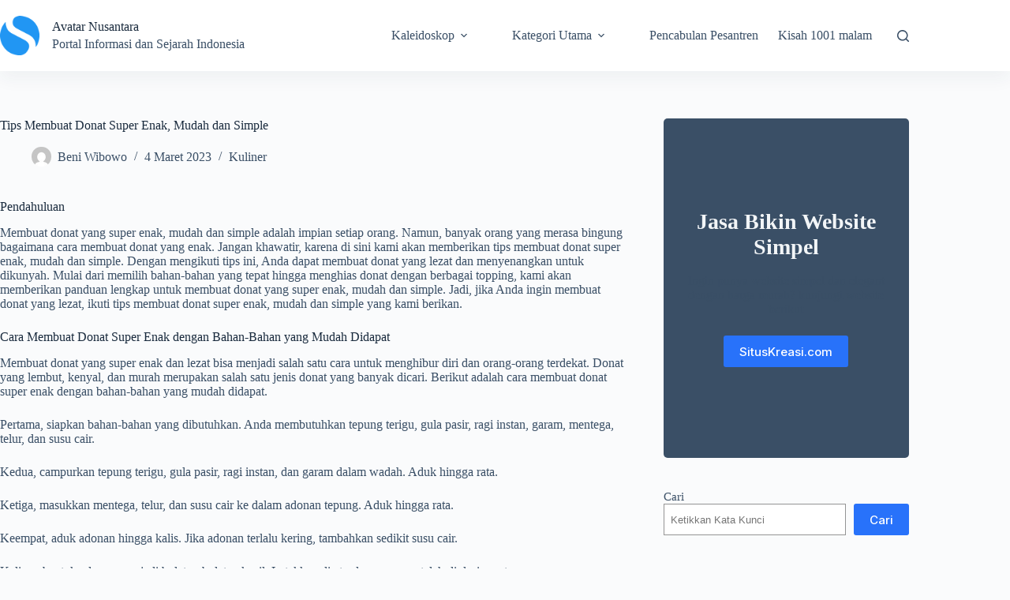

--- FILE ---
content_type: text/html; charset=UTF-8
request_url: https://avatar-nusantara.com/tips-membuat-donat-super-enak-mudah-dan-simple/
body_size: 19194
content:
<!doctype html>
<html lang="id">
<head>
	
	<meta charset="UTF-8">
	<meta name="viewport" content="width=device-width, initial-scale=1, maximum-scale=5, viewport-fit=cover">
	<link rel="profile" href="https://gmpg.org/xfn/11">

	<meta name='robots' content='index, follow, max-image-preview:large, max-snippet:-1, max-video-preview:-1' />
	<style>img:is([sizes="auto" i], [sizes^="auto," i]) { contain-intrinsic-size: 3000px 1500px }</style>
	
	<!-- This site is optimized with the Yoast SEO plugin v26.3 - https://yoast.com/wordpress/plugins/seo/ -->
	<title>Tips Membuat Donat Super Enak, Mudah dan Simple - Avatar Nusantara</title>
	<link rel="canonical" href="https://avatar-nusantara.com/tips-membuat-donat-super-enak-mudah-dan-simple/" />
	<meta property="og:locale" content="id_ID" />
	<meta property="og:type" content="article" />
	<meta property="og:title" content="Tips Membuat Donat Super Enak, Mudah dan Simple - Avatar Nusantara" />
	<meta property="og:description" content="Pendahuluan Membuat donat yang super enak, mudah dan simple adalah impian setiap orang. Namun, banyak orang yang merasa bingung bagaimana cara membuat donat yang enak. Jangan khawatir, karena di sini kami akan memberikan tips membuat donat super enak, mudah dan simple. Dengan mengikuti tips ini, Anda dapat membuat donat yang lezat dan menyenangkan untuk dikunyah. [&hellip;]" />
	<meta property="og:url" content="https://avatar-nusantara.com/tips-membuat-donat-super-enak-mudah-dan-simple/" />
	<meta property="og:site_name" content="Avatar Nusantara" />
	<meta property="article:published_time" content="2023-03-04T13:08:33+00:00" />
	<meta property="og:image" content="https://avatar-nusantara.com/wp-content/uploads/2023/03/image-14-1024x1024.png" />
	<meta property="og:image:width" content="1024" />
	<meta property="og:image:height" content="1024" />
	<meta property="og:image:type" content="image/png" />
	<meta name="author" content="Beni Wibowo" />
	<meta name="twitter:card" content="summary_large_image" />
	<meta name="twitter:label1" content="Ditulis oleh" />
	<meta name="twitter:data1" content="Beni Wibowo" />
	<meta name="twitter:label2" content="Estimasi waktu membaca" />
	<meta name="twitter:data2" content="6 menit" />
	<script type="application/ld+json" class="yoast-schema-graph">{"@context":"https://schema.org","@graph":[{"@type":"Article","@id":"https://avatar-nusantara.com/tips-membuat-donat-super-enak-mudah-dan-simple/#article","isPartOf":{"@id":"https://avatar-nusantara.com/tips-membuat-donat-super-enak-mudah-dan-simple/"},"author":{"name":"Beni Wibowo","@id":"https://avatar-nusantara.com/#/schema/person/0828b87a99d5ba7bcea8940a659a6dd1"},"headline":"Tips Membuat Donat Super Enak, Mudah dan Simple","datePublished":"2023-03-04T13:08:33+00:00","mainEntityOfPage":{"@id":"https://avatar-nusantara.com/tips-membuat-donat-super-enak-mudah-dan-simple/"},"wordCount":1206,"commentCount":0,"publisher":{"@id":"https://avatar-nusantara.com/#organization"},"articleSection":["Kuliner"],"inLanguage":"id","potentialAction":[{"@type":"CommentAction","name":"Comment","target":["https://avatar-nusantara.com/tips-membuat-donat-super-enak-mudah-dan-simple/#respond"]}]},{"@type":"WebPage","@id":"https://avatar-nusantara.com/tips-membuat-donat-super-enak-mudah-dan-simple/","url":"https://avatar-nusantara.com/tips-membuat-donat-super-enak-mudah-dan-simple/","name":"Tips Membuat Donat Super Enak, Mudah dan Simple - Avatar Nusantara","isPartOf":{"@id":"https://avatar-nusantara.com/#website"},"datePublished":"2023-03-04T13:08:33+00:00","breadcrumb":{"@id":"https://avatar-nusantara.com/tips-membuat-donat-super-enak-mudah-dan-simple/#breadcrumb"},"inLanguage":"id","potentialAction":[{"@type":"ReadAction","target":["https://avatar-nusantara.com/tips-membuat-donat-super-enak-mudah-dan-simple/"]}]},{"@type":"BreadcrumbList","@id":"https://avatar-nusantara.com/tips-membuat-donat-super-enak-mudah-dan-simple/#breadcrumb","itemListElement":[{"@type":"ListItem","position":1,"name":"Beranda","item":"https://avatar-nusantara.com/"},{"@type":"ListItem","position":2,"name":"Tips Membuat Donat Super Enak, Mudah dan Simple"}]},{"@type":"WebSite","@id":"https://avatar-nusantara.com/#website","url":"https://avatar-nusantara.com/","name":"Avatar Nusantara","description":"Portal Informasi dan Sejarah Indonesia","publisher":{"@id":"https://avatar-nusantara.com/#organization"},"potentialAction":[{"@type":"SearchAction","target":{"@type":"EntryPoint","urlTemplate":"https://avatar-nusantara.com/?s={search_term_string}"},"query-input":{"@type":"PropertyValueSpecification","valueRequired":true,"valueName":"search_term_string"}}],"inLanguage":"id"},{"@type":"Organization","@id":"https://avatar-nusantara.com/#organization","name":"Avatar Nusantara","url":"https://avatar-nusantara.com/","logo":{"@type":"ImageObject","inLanguage":"id","@id":"https://avatar-nusantara.com/#/schema/logo/image/","url":"https://avatar-nusantara.com/wp-content/uploads/2025/03/simple.png","contentUrl":"https://avatar-nusantara.com/wp-content/uploads/2025/03/simple.png","width":512,"height":512,"caption":"Avatar Nusantara"},"image":{"@id":"https://avatar-nusantara.com/#/schema/logo/image/"}},{"@type":"Person","@id":"https://avatar-nusantara.com/#/schema/person/0828b87a99d5ba7bcea8940a659a6dd1","name":"Beni Wibowo","image":{"@type":"ImageObject","inLanguage":"id","@id":"https://avatar-nusantara.com/#/schema/person/image/","url":"https://secure.gravatar.com/avatar/cbe11d024b710371fb06fdd92f02a3eb2b26625dda2cc4bc03391fea7b891438?s=96&d=mm&r=g","contentUrl":"https://secure.gravatar.com/avatar/cbe11d024b710371fb06fdd92f02a3eb2b26625dda2cc4bc03391fea7b891438?s=96&d=mm&r=g","caption":"Beni Wibowo"},"sameAs":["https://avatar-nusantara.com"],"url":"https://avatar-nusantara.com/author/sahrul/"}]}</script>
	<!-- / Yoast SEO plugin. -->


<link rel='dns-prefetch' href='//www.googletagmanager.com' />
<link rel='dns-prefetch' href='//fonts.googleapis.com' />
<link rel="alternate" type="application/rss+xml" title="Avatar Nusantara &raquo; Feed" href="https://avatar-nusantara.com/feed/" />
<link rel="alternate" type="application/rss+xml" title="Avatar Nusantara &raquo; Umpan Komentar" href="https://avatar-nusantara.com/comments/feed/" />
<link rel="alternate" type="application/rss+xml" title="Avatar Nusantara &raquo; Tips Membuat Donat Super Enak, Mudah dan Simple Umpan Komentar" href="https://avatar-nusantara.com/tips-membuat-donat-super-enak-mudah-dan-simple/feed/" />

<link rel='stylesheet' id='blocksy-dynamic-global-css' href='https://avatar-nusantara.com/wp-content/uploads/blocksy/css/global.css?ver=11593' media='all' />
<link rel='stylesheet' id='wp-block-library-css' href='https://avatar-nusantara.com/wp-includes/css/dist/block-library/style.min.css?ver=6.8.3' media='all' />
<style id='global-styles-inline-css'>
:root{--wp--preset--aspect-ratio--square: 1;--wp--preset--aspect-ratio--4-3: 4/3;--wp--preset--aspect-ratio--3-4: 3/4;--wp--preset--aspect-ratio--3-2: 3/2;--wp--preset--aspect-ratio--2-3: 2/3;--wp--preset--aspect-ratio--16-9: 16/9;--wp--preset--aspect-ratio--9-16: 9/16;--wp--preset--color--black: #000000;--wp--preset--color--cyan-bluish-gray: #abb8c3;--wp--preset--color--white: #ffffff;--wp--preset--color--pale-pink: #f78da7;--wp--preset--color--vivid-red: #cf2e2e;--wp--preset--color--luminous-vivid-orange: #ff6900;--wp--preset--color--luminous-vivid-amber: #fcb900;--wp--preset--color--light-green-cyan: #7bdcb5;--wp--preset--color--vivid-green-cyan: #00d084;--wp--preset--color--pale-cyan-blue: #8ed1fc;--wp--preset--color--vivid-cyan-blue: #0693e3;--wp--preset--color--vivid-purple: #9b51e0;--wp--preset--color--palette-color-1: var(--theme-palette-color-1, #2872fa);--wp--preset--color--palette-color-2: var(--theme-palette-color-2, #1559ed);--wp--preset--color--palette-color-3: var(--theme-palette-color-3, #3A4F66);--wp--preset--color--palette-color-4: var(--theme-palette-color-4, #192a3d);--wp--preset--color--palette-color-5: var(--theme-palette-color-5, #e1e8ed);--wp--preset--color--palette-color-6: var(--theme-palette-color-6, #f2f5f7);--wp--preset--color--palette-color-7: var(--theme-palette-color-7, #FAFBFC);--wp--preset--color--palette-color-8: var(--theme-palette-color-8, #ffffff);--wp--preset--gradient--vivid-cyan-blue-to-vivid-purple: linear-gradient(135deg,rgba(6,147,227,1) 0%,rgb(155,81,224) 100%);--wp--preset--gradient--light-green-cyan-to-vivid-green-cyan: linear-gradient(135deg,rgb(122,220,180) 0%,rgb(0,208,130) 100%);--wp--preset--gradient--luminous-vivid-amber-to-luminous-vivid-orange: linear-gradient(135deg,rgba(252,185,0,1) 0%,rgba(255,105,0,1) 100%);--wp--preset--gradient--luminous-vivid-orange-to-vivid-red: linear-gradient(135deg,rgba(255,105,0,1) 0%,rgb(207,46,46) 100%);--wp--preset--gradient--very-light-gray-to-cyan-bluish-gray: linear-gradient(135deg,rgb(238,238,238) 0%,rgb(169,184,195) 100%);--wp--preset--gradient--cool-to-warm-spectrum: linear-gradient(135deg,rgb(74,234,220) 0%,rgb(151,120,209) 20%,rgb(207,42,186) 40%,rgb(238,44,130) 60%,rgb(251,105,98) 80%,rgb(254,248,76) 100%);--wp--preset--gradient--blush-light-purple: linear-gradient(135deg,rgb(255,206,236) 0%,rgb(152,150,240) 100%);--wp--preset--gradient--blush-bordeaux: linear-gradient(135deg,rgb(254,205,165) 0%,rgb(254,45,45) 50%,rgb(107,0,62) 100%);--wp--preset--gradient--luminous-dusk: linear-gradient(135deg,rgb(255,203,112) 0%,rgb(199,81,192) 50%,rgb(65,88,208) 100%);--wp--preset--gradient--pale-ocean: linear-gradient(135deg,rgb(255,245,203) 0%,rgb(182,227,212) 50%,rgb(51,167,181) 100%);--wp--preset--gradient--electric-grass: linear-gradient(135deg,rgb(202,248,128) 0%,rgb(113,206,126) 100%);--wp--preset--gradient--midnight: linear-gradient(135deg,rgb(2,3,129) 0%,rgb(40,116,252) 100%);--wp--preset--gradient--juicy-peach: linear-gradient(to right, #ffecd2 0%, #fcb69f 100%);--wp--preset--gradient--young-passion: linear-gradient(to right, #ff8177 0%, #ff867a 0%, #ff8c7f 21%, #f99185 52%, #cf556c 78%, #b12a5b 100%);--wp--preset--gradient--true-sunset: linear-gradient(to right, #fa709a 0%, #fee140 100%);--wp--preset--gradient--morpheus-den: linear-gradient(to top, #30cfd0 0%, #330867 100%);--wp--preset--gradient--plum-plate: linear-gradient(135deg, #667eea 0%, #764ba2 100%);--wp--preset--gradient--aqua-splash: linear-gradient(15deg, #13547a 0%, #80d0c7 100%);--wp--preset--gradient--love-kiss: linear-gradient(to top, #ff0844 0%, #ffb199 100%);--wp--preset--gradient--new-retrowave: linear-gradient(to top, #3b41c5 0%, #a981bb 49%, #ffc8a9 100%);--wp--preset--gradient--plum-bath: linear-gradient(to top, #cc208e 0%, #6713d2 100%);--wp--preset--gradient--high-flight: linear-gradient(to right, #0acffe 0%, #495aff 100%);--wp--preset--gradient--teen-party: linear-gradient(-225deg, #FF057C 0%, #8D0B93 50%, #321575 100%);--wp--preset--gradient--fabled-sunset: linear-gradient(-225deg, #231557 0%, #44107A 29%, #FF1361 67%, #FFF800 100%);--wp--preset--gradient--arielle-smile: radial-gradient(circle 248px at center, #16d9e3 0%, #30c7ec 47%, #46aef7 100%);--wp--preset--gradient--itmeo-branding: linear-gradient(180deg, #2af598 0%, #009efd 100%);--wp--preset--gradient--deep-blue: linear-gradient(to right, #6a11cb 0%, #2575fc 100%);--wp--preset--gradient--strong-bliss: linear-gradient(to right, #f78ca0 0%, #f9748f 19%, #fd868c 60%, #fe9a8b 100%);--wp--preset--gradient--sweet-period: linear-gradient(to top, #3f51b1 0%, #5a55ae 13%, #7b5fac 25%, #8f6aae 38%, #a86aa4 50%, #cc6b8e 62%, #f18271 75%, #f3a469 87%, #f7c978 100%);--wp--preset--gradient--purple-division: linear-gradient(to top, #7028e4 0%, #e5b2ca 100%);--wp--preset--gradient--cold-evening: linear-gradient(to top, #0c3483 0%, #a2b6df 100%, #6b8cce 100%, #a2b6df 100%);--wp--preset--gradient--mountain-rock: linear-gradient(to right, #868f96 0%, #596164 100%);--wp--preset--gradient--desert-hump: linear-gradient(to top, #c79081 0%, #dfa579 100%);--wp--preset--gradient--ethernal-constance: linear-gradient(to top, #09203f 0%, #537895 100%);--wp--preset--gradient--happy-memories: linear-gradient(-60deg, #ff5858 0%, #f09819 100%);--wp--preset--gradient--grown-early: linear-gradient(to top, #0ba360 0%, #3cba92 100%);--wp--preset--gradient--morning-salad: linear-gradient(-225deg, #B7F8DB 0%, #50A7C2 100%);--wp--preset--gradient--night-call: linear-gradient(-225deg, #AC32E4 0%, #7918F2 48%, #4801FF 100%);--wp--preset--gradient--mind-crawl: linear-gradient(-225deg, #473B7B 0%, #3584A7 51%, #30D2BE 100%);--wp--preset--gradient--angel-care: linear-gradient(-225deg, #FFE29F 0%, #FFA99F 48%, #FF719A 100%);--wp--preset--gradient--juicy-cake: linear-gradient(to top, #e14fad 0%, #f9d423 100%);--wp--preset--gradient--rich-metal: linear-gradient(to right, #d7d2cc 0%, #304352 100%);--wp--preset--gradient--mole-hall: linear-gradient(-20deg, #616161 0%, #9bc5c3 100%);--wp--preset--gradient--cloudy-knoxville: linear-gradient(120deg, #fdfbfb 0%, #ebedee 100%);--wp--preset--gradient--soft-grass: linear-gradient(to top, #c1dfc4 0%, #deecdd 100%);--wp--preset--gradient--saint-petersburg: linear-gradient(135deg, #f5f7fa 0%, #c3cfe2 100%);--wp--preset--gradient--everlasting-sky: linear-gradient(135deg, #fdfcfb 0%, #e2d1c3 100%);--wp--preset--gradient--kind-steel: linear-gradient(-20deg, #e9defa 0%, #fbfcdb 100%);--wp--preset--gradient--over-sun: linear-gradient(60deg, #abecd6 0%, #fbed96 100%);--wp--preset--gradient--premium-white: linear-gradient(to top, #d5d4d0 0%, #d5d4d0 1%, #eeeeec 31%, #efeeec 75%, #e9e9e7 100%);--wp--preset--gradient--clean-mirror: linear-gradient(45deg, #93a5cf 0%, #e4efe9 100%);--wp--preset--gradient--wild-apple: linear-gradient(to top, #d299c2 0%, #fef9d7 100%);--wp--preset--gradient--snow-again: linear-gradient(to top, #e6e9f0 0%, #eef1f5 100%);--wp--preset--gradient--confident-cloud: linear-gradient(to top, #dad4ec 0%, #dad4ec 1%, #f3e7e9 100%);--wp--preset--gradient--glass-water: linear-gradient(to top, #dfe9f3 0%, white 100%);--wp--preset--gradient--perfect-white: linear-gradient(-225deg, #E3FDF5 0%, #FFE6FA 100%);--wp--preset--font-size--small: 13px;--wp--preset--font-size--medium: 20px;--wp--preset--font-size--large: clamp(22px, 1.375rem + ((1vw - 3.2px) * 0.625), 30px);--wp--preset--font-size--x-large: clamp(30px, 1.875rem + ((1vw - 3.2px) * 1.563), 50px);--wp--preset--font-size--xx-large: clamp(45px, 2.813rem + ((1vw - 3.2px) * 2.734), 80px);--wp--preset--spacing--20: 0.44rem;--wp--preset--spacing--30: 0.67rem;--wp--preset--spacing--40: 1rem;--wp--preset--spacing--50: 1.5rem;--wp--preset--spacing--60: 2.25rem;--wp--preset--spacing--70: 3.38rem;--wp--preset--spacing--80: 5.06rem;--wp--preset--shadow--natural: 6px 6px 9px rgba(0, 0, 0, 0.2);--wp--preset--shadow--deep: 12px 12px 50px rgba(0, 0, 0, 0.4);--wp--preset--shadow--sharp: 6px 6px 0px rgba(0, 0, 0, 0.2);--wp--preset--shadow--outlined: 6px 6px 0px -3px rgba(255, 255, 255, 1), 6px 6px rgba(0, 0, 0, 1);--wp--preset--shadow--crisp: 6px 6px 0px rgba(0, 0, 0, 1);}:root { --wp--style--global--content-size: var(--theme-block-max-width);--wp--style--global--wide-size: var(--theme-block-wide-max-width); }:where(body) { margin: 0; }.wp-site-blocks > .alignleft { float: left; margin-right: 2em; }.wp-site-blocks > .alignright { float: right; margin-left: 2em; }.wp-site-blocks > .aligncenter { justify-content: center; margin-left: auto; margin-right: auto; }:where(.wp-site-blocks) > * { margin-block-start: var(--theme-content-spacing); margin-block-end: 0; }:where(.wp-site-blocks) > :first-child { margin-block-start: 0; }:where(.wp-site-blocks) > :last-child { margin-block-end: 0; }:root { --wp--style--block-gap: var(--theme-content-spacing); }:root :where(.is-layout-flow) > :first-child{margin-block-start: 0;}:root :where(.is-layout-flow) > :last-child{margin-block-end: 0;}:root :where(.is-layout-flow) > *{margin-block-start: var(--theme-content-spacing);margin-block-end: 0;}:root :where(.is-layout-constrained) > :first-child{margin-block-start: 0;}:root :where(.is-layout-constrained) > :last-child{margin-block-end: 0;}:root :where(.is-layout-constrained) > *{margin-block-start: var(--theme-content-spacing);margin-block-end: 0;}:root :where(.is-layout-flex){gap: var(--theme-content-spacing);}:root :where(.is-layout-grid){gap: var(--theme-content-spacing);}.is-layout-flow > .alignleft{float: left;margin-inline-start: 0;margin-inline-end: 2em;}.is-layout-flow > .alignright{float: right;margin-inline-start: 2em;margin-inline-end: 0;}.is-layout-flow > .aligncenter{margin-left: auto !important;margin-right: auto !important;}.is-layout-constrained > .alignleft{float: left;margin-inline-start: 0;margin-inline-end: 2em;}.is-layout-constrained > .alignright{float: right;margin-inline-start: 2em;margin-inline-end: 0;}.is-layout-constrained > .aligncenter{margin-left: auto !important;margin-right: auto !important;}.is-layout-constrained > :where(:not(.alignleft):not(.alignright):not(.alignfull)){max-width: var(--wp--style--global--content-size);margin-left: auto !important;margin-right: auto !important;}.is-layout-constrained > .alignwide{max-width: var(--wp--style--global--wide-size);}body .is-layout-flex{display: flex;}.is-layout-flex{flex-wrap: wrap;align-items: center;}.is-layout-flex > :is(*, div){margin: 0;}body .is-layout-grid{display: grid;}.is-layout-grid > :is(*, div){margin: 0;}body{padding-top: 0px;padding-right: 0px;padding-bottom: 0px;padding-left: 0px;}.has-black-color{color: var(--wp--preset--color--black) !important;}.has-cyan-bluish-gray-color{color: var(--wp--preset--color--cyan-bluish-gray) !important;}.has-white-color{color: var(--wp--preset--color--white) !important;}.has-pale-pink-color{color: var(--wp--preset--color--pale-pink) !important;}.has-vivid-red-color{color: var(--wp--preset--color--vivid-red) !important;}.has-luminous-vivid-orange-color{color: var(--wp--preset--color--luminous-vivid-orange) !important;}.has-luminous-vivid-amber-color{color: var(--wp--preset--color--luminous-vivid-amber) !important;}.has-light-green-cyan-color{color: var(--wp--preset--color--light-green-cyan) !important;}.has-vivid-green-cyan-color{color: var(--wp--preset--color--vivid-green-cyan) !important;}.has-pale-cyan-blue-color{color: var(--wp--preset--color--pale-cyan-blue) !important;}.has-vivid-cyan-blue-color{color: var(--wp--preset--color--vivid-cyan-blue) !important;}.has-vivid-purple-color{color: var(--wp--preset--color--vivid-purple) !important;}.has-palette-color-1-color{color: var(--wp--preset--color--palette-color-1) !important;}.has-palette-color-2-color{color: var(--wp--preset--color--palette-color-2) !important;}.has-palette-color-3-color{color: var(--wp--preset--color--palette-color-3) !important;}.has-palette-color-4-color{color: var(--wp--preset--color--palette-color-4) !important;}.has-palette-color-5-color{color: var(--wp--preset--color--palette-color-5) !important;}.has-palette-color-6-color{color: var(--wp--preset--color--palette-color-6) !important;}.has-palette-color-7-color{color: var(--wp--preset--color--palette-color-7) !important;}.has-palette-color-8-color{color: var(--wp--preset--color--palette-color-8) !important;}.has-black-background-color{background-color: var(--wp--preset--color--black) !important;}.has-cyan-bluish-gray-background-color{background-color: var(--wp--preset--color--cyan-bluish-gray) !important;}.has-white-background-color{background-color: var(--wp--preset--color--white) !important;}.has-pale-pink-background-color{background-color: var(--wp--preset--color--pale-pink) !important;}.has-vivid-red-background-color{background-color: var(--wp--preset--color--vivid-red) !important;}.has-luminous-vivid-orange-background-color{background-color: var(--wp--preset--color--luminous-vivid-orange) !important;}.has-luminous-vivid-amber-background-color{background-color: var(--wp--preset--color--luminous-vivid-amber) !important;}.has-light-green-cyan-background-color{background-color: var(--wp--preset--color--light-green-cyan) !important;}.has-vivid-green-cyan-background-color{background-color: var(--wp--preset--color--vivid-green-cyan) !important;}.has-pale-cyan-blue-background-color{background-color: var(--wp--preset--color--pale-cyan-blue) !important;}.has-vivid-cyan-blue-background-color{background-color: var(--wp--preset--color--vivid-cyan-blue) !important;}.has-vivid-purple-background-color{background-color: var(--wp--preset--color--vivid-purple) !important;}.has-palette-color-1-background-color{background-color: var(--wp--preset--color--palette-color-1) !important;}.has-palette-color-2-background-color{background-color: var(--wp--preset--color--palette-color-2) !important;}.has-palette-color-3-background-color{background-color: var(--wp--preset--color--palette-color-3) !important;}.has-palette-color-4-background-color{background-color: var(--wp--preset--color--palette-color-4) !important;}.has-palette-color-5-background-color{background-color: var(--wp--preset--color--palette-color-5) !important;}.has-palette-color-6-background-color{background-color: var(--wp--preset--color--palette-color-6) !important;}.has-palette-color-7-background-color{background-color: var(--wp--preset--color--palette-color-7) !important;}.has-palette-color-8-background-color{background-color: var(--wp--preset--color--palette-color-8) !important;}.has-black-border-color{border-color: var(--wp--preset--color--black) !important;}.has-cyan-bluish-gray-border-color{border-color: var(--wp--preset--color--cyan-bluish-gray) !important;}.has-white-border-color{border-color: var(--wp--preset--color--white) !important;}.has-pale-pink-border-color{border-color: var(--wp--preset--color--pale-pink) !important;}.has-vivid-red-border-color{border-color: var(--wp--preset--color--vivid-red) !important;}.has-luminous-vivid-orange-border-color{border-color: var(--wp--preset--color--luminous-vivid-orange) !important;}.has-luminous-vivid-amber-border-color{border-color: var(--wp--preset--color--luminous-vivid-amber) !important;}.has-light-green-cyan-border-color{border-color: var(--wp--preset--color--light-green-cyan) !important;}.has-vivid-green-cyan-border-color{border-color: var(--wp--preset--color--vivid-green-cyan) !important;}.has-pale-cyan-blue-border-color{border-color: var(--wp--preset--color--pale-cyan-blue) !important;}.has-vivid-cyan-blue-border-color{border-color: var(--wp--preset--color--vivid-cyan-blue) !important;}.has-vivid-purple-border-color{border-color: var(--wp--preset--color--vivid-purple) !important;}.has-palette-color-1-border-color{border-color: var(--wp--preset--color--palette-color-1) !important;}.has-palette-color-2-border-color{border-color: var(--wp--preset--color--palette-color-2) !important;}.has-palette-color-3-border-color{border-color: var(--wp--preset--color--palette-color-3) !important;}.has-palette-color-4-border-color{border-color: var(--wp--preset--color--palette-color-4) !important;}.has-palette-color-5-border-color{border-color: var(--wp--preset--color--palette-color-5) !important;}.has-palette-color-6-border-color{border-color: var(--wp--preset--color--palette-color-6) !important;}.has-palette-color-7-border-color{border-color: var(--wp--preset--color--palette-color-7) !important;}.has-palette-color-8-border-color{border-color: var(--wp--preset--color--palette-color-8) !important;}.has-vivid-cyan-blue-to-vivid-purple-gradient-background{background: var(--wp--preset--gradient--vivid-cyan-blue-to-vivid-purple) !important;}.has-light-green-cyan-to-vivid-green-cyan-gradient-background{background: var(--wp--preset--gradient--light-green-cyan-to-vivid-green-cyan) !important;}.has-luminous-vivid-amber-to-luminous-vivid-orange-gradient-background{background: var(--wp--preset--gradient--luminous-vivid-amber-to-luminous-vivid-orange) !important;}.has-luminous-vivid-orange-to-vivid-red-gradient-background{background: var(--wp--preset--gradient--luminous-vivid-orange-to-vivid-red) !important;}.has-very-light-gray-to-cyan-bluish-gray-gradient-background{background: var(--wp--preset--gradient--very-light-gray-to-cyan-bluish-gray) !important;}.has-cool-to-warm-spectrum-gradient-background{background: var(--wp--preset--gradient--cool-to-warm-spectrum) !important;}.has-blush-light-purple-gradient-background{background: var(--wp--preset--gradient--blush-light-purple) !important;}.has-blush-bordeaux-gradient-background{background: var(--wp--preset--gradient--blush-bordeaux) !important;}.has-luminous-dusk-gradient-background{background: var(--wp--preset--gradient--luminous-dusk) !important;}.has-pale-ocean-gradient-background{background: var(--wp--preset--gradient--pale-ocean) !important;}.has-electric-grass-gradient-background{background: var(--wp--preset--gradient--electric-grass) !important;}.has-midnight-gradient-background{background: var(--wp--preset--gradient--midnight) !important;}.has-juicy-peach-gradient-background{background: var(--wp--preset--gradient--juicy-peach) !important;}.has-young-passion-gradient-background{background: var(--wp--preset--gradient--young-passion) !important;}.has-true-sunset-gradient-background{background: var(--wp--preset--gradient--true-sunset) !important;}.has-morpheus-den-gradient-background{background: var(--wp--preset--gradient--morpheus-den) !important;}.has-plum-plate-gradient-background{background: var(--wp--preset--gradient--plum-plate) !important;}.has-aqua-splash-gradient-background{background: var(--wp--preset--gradient--aqua-splash) !important;}.has-love-kiss-gradient-background{background: var(--wp--preset--gradient--love-kiss) !important;}.has-new-retrowave-gradient-background{background: var(--wp--preset--gradient--new-retrowave) !important;}.has-plum-bath-gradient-background{background: var(--wp--preset--gradient--plum-bath) !important;}.has-high-flight-gradient-background{background: var(--wp--preset--gradient--high-flight) !important;}.has-teen-party-gradient-background{background: var(--wp--preset--gradient--teen-party) !important;}.has-fabled-sunset-gradient-background{background: var(--wp--preset--gradient--fabled-sunset) !important;}.has-arielle-smile-gradient-background{background: var(--wp--preset--gradient--arielle-smile) !important;}.has-itmeo-branding-gradient-background{background: var(--wp--preset--gradient--itmeo-branding) !important;}.has-deep-blue-gradient-background{background: var(--wp--preset--gradient--deep-blue) !important;}.has-strong-bliss-gradient-background{background: var(--wp--preset--gradient--strong-bliss) !important;}.has-sweet-period-gradient-background{background: var(--wp--preset--gradient--sweet-period) !important;}.has-purple-division-gradient-background{background: var(--wp--preset--gradient--purple-division) !important;}.has-cold-evening-gradient-background{background: var(--wp--preset--gradient--cold-evening) !important;}.has-mountain-rock-gradient-background{background: var(--wp--preset--gradient--mountain-rock) !important;}.has-desert-hump-gradient-background{background: var(--wp--preset--gradient--desert-hump) !important;}.has-ethernal-constance-gradient-background{background: var(--wp--preset--gradient--ethernal-constance) !important;}.has-happy-memories-gradient-background{background: var(--wp--preset--gradient--happy-memories) !important;}.has-grown-early-gradient-background{background: var(--wp--preset--gradient--grown-early) !important;}.has-morning-salad-gradient-background{background: var(--wp--preset--gradient--morning-salad) !important;}.has-night-call-gradient-background{background: var(--wp--preset--gradient--night-call) !important;}.has-mind-crawl-gradient-background{background: var(--wp--preset--gradient--mind-crawl) !important;}.has-angel-care-gradient-background{background: var(--wp--preset--gradient--angel-care) !important;}.has-juicy-cake-gradient-background{background: var(--wp--preset--gradient--juicy-cake) !important;}.has-rich-metal-gradient-background{background: var(--wp--preset--gradient--rich-metal) !important;}.has-mole-hall-gradient-background{background: var(--wp--preset--gradient--mole-hall) !important;}.has-cloudy-knoxville-gradient-background{background: var(--wp--preset--gradient--cloudy-knoxville) !important;}.has-soft-grass-gradient-background{background: var(--wp--preset--gradient--soft-grass) !important;}.has-saint-petersburg-gradient-background{background: var(--wp--preset--gradient--saint-petersburg) !important;}.has-everlasting-sky-gradient-background{background: var(--wp--preset--gradient--everlasting-sky) !important;}.has-kind-steel-gradient-background{background: var(--wp--preset--gradient--kind-steel) !important;}.has-over-sun-gradient-background{background: var(--wp--preset--gradient--over-sun) !important;}.has-premium-white-gradient-background{background: var(--wp--preset--gradient--premium-white) !important;}.has-clean-mirror-gradient-background{background: var(--wp--preset--gradient--clean-mirror) !important;}.has-wild-apple-gradient-background{background: var(--wp--preset--gradient--wild-apple) !important;}.has-snow-again-gradient-background{background: var(--wp--preset--gradient--snow-again) !important;}.has-confident-cloud-gradient-background{background: var(--wp--preset--gradient--confident-cloud) !important;}.has-glass-water-gradient-background{background: var(--wp--preset--gradient--glass-water) !important;}.has-perfect-white-gradient-background{background: var(--wp--preset--gradient--perfect-white) !important;}.has-small-font-size{font-size: var(--wp--preset--font-size--small) !important;}.has-medium-font-size{font-size: var(--wp--preset--font-size--medium) !important;}.has-large-font-size{font-size: var(--wp--preset--font-size--large) !important;}.has-x-large-font-size{font-size: var(--wp--preset--font-size--x-large) !important;}.has-xx-large-font-size{font-size: var(--wp--preset--font-size--xx-large) !important;}
:root :where(.wp-block-pullquote){font-size: clamp(0.984em, 0.984rem + ((1vw - 0.2em) * 0.645), 1.5em);line-height: 1.6;}
</style>
<link rel='stylesheet' id='blocksy-fonts-font-source-google-css' href='https://fonts.googleapis.com/css2?family=Inter:wght@400;500;600;700&#038;family=Merriweather:wght@700&#038;display=swap' media='all' />
<link rel='stylesheet' id='ct-main-styles-css' href='https://avatar-nusantara.com/wp-content/themes/blocksy/static/bundle/main.min.css?ver=2.1.20' media='all' />
<link rel='stylesheet' id='ct-page-title-styles-css' href='https://avatar-nusantara.com/wp-content/themes/blocksy/static/bundle/page-title.min.css?ver=2.1.20' media='all' />
<link rel='stylesheet' id='ct-sidebar-styles-css' href='https://avatar-nusantara.com/wp-content/themes/blocksy/static/bundle/sidebar.min.css?ver=2.1.20' media='all' />
<link rel='stylesheet' id='ct-comments-styles-css' href='https://avatar-nusantara.com/wp-content/themes/blocksy/static/bundle/comments.min.css?ver=2.1.20' media='all' />
<link rel='stylesheet' id='blocksy-ext-trending-styles-css' href='https://avatar-nusantara.com/wp-content/plugins/blocksy-companion/framework/extensions/trending/static/bundle/main.min.css?ver=2.1.20' media='all' />

<!-- Potongan tag Google (gtag.js) ditambahkan oleh Site Kit -->
<!-- Snippet Google Analytics telah ditambahkan oleh Site Kit -->
<script src="https://www.googletagmanager.com/gtag/js?id=G-BDSD2Q4KWH" id="google_gtagjs-js" async></script>
<script id="google_gtagjs-js-after">
window.dataLayer = window.dataLayer || [];function gtag(){dataLayer.push(arguments);}
gtag("set","linker",{"domains":["avatar-nusantara.com"]});
gtag("js", new Date());
gtag("set", "developer_id.dZTNiMT", true);
gtag("config", "G-BDSD2Q4KWH");
</script>
<link rel="https://api.w.org/" href="https://avatar-nusantara.com/wp-json/" /><link rel="alternate" title="JSON" type="application/json" href="https://avatar-nusantara.com/wp-json/wp/v2/posts/3441" /><link rel="EditURI" type="application/rsd+xml" title="RSD" href="https://avatar-nusantara.com/xmlrpc.php?rsd" />
<meta name="generator" content="WordPress 6.8.3" />
<link rel='shortlink' href='https://avatar-nusantara.com/?p=3441' />
<link rel="alternate" title="oEmbed (JSON)" type="application/json+oembed" href="https://avatar-nusantara.com/wp-json/oembed/1.0/embed?url=https%3A%2F%2Favatar-nusantara.com%2Ftips-membuat-donat-super-enak-mudah-dan-simple%2F" />
<link rel="alternate" title="oEmbed (XML)" type="text/xml+oembed" href="https://avatar-nusantara.com/wp-json/oembed/1.0/embed?url=https%3A%2F%2Favatar-nusantara.com%2Ftips-membuat-donat-super-enak-mudah-dan-simple%2F&#038;format=xml" />
<meta name="generator" content="Site Kit by Google 1.165.0" /><script src="https://analytics.ahrefs.com/analytics.js" data-key="FibPIFbf9hIzXP4Jix+/Qg" async></script>
<meta name="ahrefs-site-verification" content="af413ff800fba5b5d6afcdcec4ede3e4efd179a46ab7e6aefdbbdc587058824d">

<script async src="https://pagead2.googlesyndication.com/pagead/js/adsbygoogle.js?client=ca-pub-4172018446022271"
     crossorigin="anonymous"></script><noscript><link rel='stylesheet' href='https://avatar-nusantara.com/wp-content/themes/blocksy/static/bundle/no-scripts.min.css' type='text/css'></noscript>

<!-- Meta tag Google AdSense ditambahkan oleh Site Kit -->
<meta name="google-adsense-platform-account" content="ca-host-pub-2644536267352236">
<meta name="google-adsense-platform-domain" content="sitekit.withgoogle.com">
<!-- Akhir tag meta Google AdSense yang ditambahkan oleh Site Kit -->
<link rel="icon" href="https://avatar-nusantara.com/wp-content/uploads/2025/03/simple-150x150.png" sizes="32x32" />
<link rel="icon" href="https://avatar-nusantara.com/wp-content/uploads/2025/03/simple-300x300.png" sizes="192x192" />
<link rel="apple-touch-icon" href="https://avatar-nusantara.com/wp-content/uploads/2025/03/simple-300x300.png" />
<meta name="msapplication-TileImage" content="https://avatar-nusantara.com/wp-content/uploads/2025/03/simple-300x300.png" />
		<style id="wp-custom-css">
			/** about us page **/
.ct-custom.elementor-widget-image-box,
.ct-custom .elementor-widget-container {
	height: 100%;
}

.ct-custom .elementor-widget-container {
	overflow: hidden;
}

.ct-custom .elementor-image-box-content {
	padding: 0 30px;
}		</style>
			</head>


<body class="wp-singular post-template-default single single-post postid-3441 single-format-standard wp-custom-logo wp-embed-responsive wp-theme-blocksy" data-link="type-2" data-prefix="single_blog_post" data-header="type-1" data-footer="type-1" itemscope="itemscope" itemtype="https://schema.org/Blog">

<a class="skip-link screen-reader-text" href="#main">Skip to content</a><div class="ct-drawer-canvas" data-location="start">
		<div id="search-modal" class="ct-panel" data-behaviour="modal" role="dialog" aria-label="Search modal" inert>
			<div class="ct-panel-actions">
				<button class="ct-toggle-close" data-type="type-1" aria-label="Close search modal">
					<svg class="ct-icon" width="12" height="12" viewBox="0 0 15 15"><path d="M1 15a1 1 0 01-.71-.29 1 1 0 010-1.41l5.8-5.8-5.8-5.8A1 1 0 011.7.29l5.8 5.8 5.8-5.8a1 1 0 011.41 1.41l-5.8 5.8 5.8 5.8a1 1 0 01-1.41 1.41l-5.8-5.8-5.8 5.8A1 1 0 011 15z"/></svg>				</button>
			</div>

			<div class="ct-panel-content">
				

<form role="search" method="get" class="ct-search-form"  action="https://avatar-nusantara.com/" aria-haspopup="listbox" data-live-results="thumbs">

	<input 
		type="search" class="modal-field"		placeholder="Search"
		value=""
		name="s"
		autocomplete="off"
		title="Search for..."
		aria-label="Search for..."
			>

	<div class="ct-search-form-controls">
		
		<button type="submit" class="wp-element-button" data-button="icon" aria-label="Search button">
			<svg class="ct-icon ct-search-button-content" aria-hidden="true" width="15" height="15" viewBox="0 0 15 15"><path d="M14.8,13.7L12,11c0.9-1.2,1.5-2.6,1.5-4.2c0-3.7-3-6.8-6.8-6.8S0,3,0,6.8s3,6.8,6.8,6.8c1.6,0,3.1-0.6,4.2-1.5l2.8,2.8c0.1,0.1,0.3,0.2,0.5,0.2s0.4-0.1,0.5-0.2C15.1,14.5,15.1,14,14.8,13.7z M1.5,6.8c0-2.9,2.4-5.2,5.2-5.2S12,3.9,12,6.8S9.6,12,6.8,12S1.5,9.6,1.5,6.8z"/></svg>
			<span class="ct-ajax-loader">
				<svg viewBox="0 0 24 24">
					<circle cx="12" cy="12" r="10" opacity="0.2" fill="none" stroke="currentColor" stroke-miterlimit="10" stroke-width="2"/>

					<path d="m12,2c5.52,0,10,4.48,10,10" fill="none" stroke="currentColor" stroke-linecap="round" stroke-miterlimit="10" stroke-width="2">
						<animateTransform
							attributeName="transform"
							attributeType="XML"
							type="rotate"
							dur="0.6s"
							from="0 12 12"
							to="360 12 12"
							repeatCount="indefinite"
						/>
					</path>
				</svg>
			</span>
		</button>

		
					<input type="hidden" name="ct_post_type" value="post:page">
		
		

		<input type="hidden" value="4b3069cd92" class="ct-live-results-nonce">	</div>

			<div class="screen-reader-text" aria-live="polite" role="status">
			No results		</div>
	
</form>


			</div>
		</div>

		<div id="offcanvas" class="ct-panel ct-header" data-behaviour="right-side" role="dialog" aria-label="Offcanvas modal" inert=""><div class="ct-panel-inner">
		<div class="ct-panel-actions">
			
			<button class="ct-toggle-close" data-type="type-1" aria-label="Close drawer">
				<svg class="ct-icon" width="12" height="12" viewBox="0 0 15 15"><path d="M1 15a1 1 0 01-.71-.29 1 1 0 010-1.41l5.8-5.8-5.8-5.8A1 1 0 011.7.29l5.8 5.8 5.8-5.8a1 1 0 011.41 1.41l-5.8 5.8 5.8 5.8a1 1 0 01-1.41 1.41l-5.8-5.8-5.8 5.8A1 1 0 011 15z"/></svg>
			</button>
		</div>
		<div class="ct-panel-content" data-device="desktop"><div class="ct-panel-content-inner"></div></div><div class="ct-panel-content" data-device="mobile"><div class="ct-panel-content-inner">
<nav
	class="mobile-menu menu-container has-submenu"
	data-id="mobile-menu" data-interaction="click" data-toggle-type="type-1" data-submenu-dots="yes"	aria-label="testing menu baru">

	<ul id="menu-testing-menu-baru-1" class=""><li class="menu-item menu-item-type-custom menu-item-object-custom menu-item-has-children menu-item-3923"><span class="ct-sub-menu-parent"><a href="#" class="ct-menu-link">Kaleidoskop</a><button class="ct-toggle-dropdown-mobile" aria-label="Expand dropdown menu" aria-haspopup="true" aria-expanded="false"><svg class="ct-icon toggle-icon-1" width="15" height="15" viewBox="0 0 15 15" aria-hidden="true"><path d="M3.9,5.1l3.6,3.6l3.6-3.6l1.4,0.7l-5,5l-5-5L3.9,5.1z"/></svg></button></span>
<ul class="sub-menu">
	<li class="menu-item menu-item-type-custom menu-item-object-custom menu-item-has-children menu-item-4062"><span class="ct-sub-menu-parent"><a href="#" class="ct-menu-link">1945 &#8211; 1950</a><button class="ct-toggle-dropdown-mobile" aria-label="Expand dropdown menu" aria-haspopup="true" aria-expanded="false"><svg class="ct-icon toggle-icon-1" width="15" height="15" viewBox="0 0 15 15" aria-hidden="true"><path d="M3.9,5.1l3.6,3.6l3.6-3.6l1.4,0.7l-5,5l-5-5L3.9,5.1z"/></svg></button></span>
	<ul class="sub-menu">
		<li class="menu-item menu-item-type-post_type menu-item-object-page menu-item-4063"><a href="https://avatar-nusantara.com/kaleidoskop-1945/" class="ct-menu-link">Kaleidoskop 1945</a></li>
		<li class="menu-item menu-item-type-post_type menu-item-object-page menu-item-4064"><a href="https://avatar-nusantara.com/kaleidoskop-1946/" class="ct-menu-link">Kaleidoskop 1946</a></li>
		<li class="menu-item menu-item-type-post_type menu-item-object-page menu-item-4065"><a href="https://avatar-nusantara.com/kaleidoskop-1947/" class="ct-menu-link">Kaleidoskop 1947</a></li>
		<li class="menu-item menu-item-type-post_type menu-item-object-page menu-item-4066"><a href="https://avatar-nusantara.com/kaleidoskop-1948/" class="ct-menu-link">Kaleidoskop 1948</a></li>
		<li class="menu-item menu-item-type-post_type menu-item-object-page menu-item-4067"><a href="https://avatar-nusantara.com/kaleidoskop-1949/" class="ct-menu-link">Kaleidoskop 1949</a></li>
		<li class="menu-item menu-item-type-post_type menu-item-object-page menu-item-4068"><a href="https://avatar-nusantara.com/kaleidoskop-1950/" class="ct-menu-link">Kaleidoskop 1950</a></li>
	</ul>
</li>
	<li class="menu-item menu-item-type-custom menu-item-object-custom menu-item-has-children menu-item-3901"><span class="ct-sub-menu-parent"><a href="#" class="ct-menu-link">1951 &#8211; 1960</a><button class="ct-toggle-dropdown-mobile" aria-label="Expand dropdown menu" aria-haspopup="true" aria-expanded="false"><svg class="ct-icon toggle-icon-1" width="15" height="15" viewBox="0 0 15 15" aria-hidden="true"><path d="M3.9,5.1l3.6,3.6l3.6-3.6l1.4,0.7l-5,5l-5-5L3.9,5.1z"/></svg></button></span>
	<ul class="sub-menu">
		<li class="menu-item menu-item-type-post_type menu-item-object-page menu-item-3902"><a href="https://avatar-nusantara.com/kaleidoskop-1951/" class="ct-menu-link">Kaleidoskop 1951</a></li>
		<li class="menu-item menu-item-type-post_type menu-item-object-page menu-item-3903"><a href="https://avatar-nusantara.com/kaleidoskop-1952/" class="ct-menu-link">Kaleidoskop 1952</a></li>
		<li class="menu-item menu-item-type-post_type menu-item-object-page menu-item-3904"><a href="https://avatar-nusantara.com/kaleidoskop-1953/" class="ct-menu-link">Kaleidoskop 1953</a></li>
		<li class="menu-item menu-item-type-post_type menu-item-object-page menu-item-3905"><a href="https://avatar-nusantara.com/kaleidoskop-1954/" class="ct-menu-link">Kaleidoskop 1954</a></li>
		<li class="menu-item menu-item-type-post_type menu-item-object-page menu-item-3906"><a href="https://avatar-nusantara.com/kaleidoskop-1955/" class="ct-menu-link">Kaleidoskop 1955</a></li>
		<li class="menu-item menu-item-type-post_type menu-item-object-page menu-item-3907"><a href="https://avatar-nusantara.com/kaleidoskop-1956/" class="ct-menu-link">Kaleidoskop 1956</a></li>
		<li class="menu-item menu-item-type-post_type menu-item-object-page menu-item-3908"><a href="https://avatar-nusantara.com/kaleidoskop-1957/" class="ct-menu-link">Kaleidoskop 1957</a></li>
		<li class="menu-item menu-item-type-post_type menu-item-object-page menu-item-3909"><a href="https://avatar-nusantara.com/kaleidoskop-1958/" class="ct-menu-link">Kaleidoskop 1958</a></li>
		<li class="menu-item menu-item-type-post_type menu-item-object-page menu-item-3910"><a href="https://avatar-nusantara.com/kaleidoskop-1959/" class="ct-menu-link">Kaleidoskop 1959</a></li>
		<li class="menu-item menu-item-type-post_type menu-item-object-page menu-item-3911"><a href="https://avatar-nusantara.com/kaleidoskop-1960/" class="ct-menu-link">Kaleidoskop 1960</a></li>
	</ul>
</li>
	<li class="menu-item menu-item-type-custom menu-item-object-custom menu-item-has-children menu-item-3912"><span class="ct-sub-menu-parent"><a href="#" class="ct-menu-link">1961 &#8211; 1970</a><button class="ct-toggle-dropdown-mobile" aria-label="Expand dropdown menu" aria-haspopup="true" aria-expanded="false"><svg class="ct-icon toggle-icon-1" width="15" height="15" viewBox="0 0 15 15" aria-hidden="true"><path d="M3.9,5.1l3.6,3.6l3.6-3.6l1.4,0.7l-5,5l-5-5L3.9,5.1z"/></svg></button></span>
	<ul class="sub-menu">
		<li class="menu-item menu-item-type-post_type menu-item-object-page menu-item-3913"><a href="https://avatar-nusantara.com/kaleidoskop-1961/" class="ct-menu-link">Kaleidoskop 1961</a></li>
		<li class="menu-item menu-item-type-post_type menu-item-object-page menu-item-3914"><a href="https://avatar-nusantara.com/kaleidoskop-1962/" class="ct-menu-link">Kaleidoskop 1962</a></li>
		<li class="menu-item menu-item-type-post_type menu-item-object-page menu-item-3915"><a href="https://avatar-nusantara.com/kaleidoskop-1963/" class="ct-menu-link">Kaleidoskop 1963</a></li>
		<li class="menu-item menu-item-type-post_type menu-item-object-page menu-item-3916"><a href="https://avatar-nusantara.com/kaleidoskop-1964/" class="ct-menu-link">Kaleidoskop 1964</a></li>
		<li class="menu-item menu-item-type-post_type menu-item-object-page menu-item-3917"><a href="https://avatar-nusantara.com/kaleidoskop-1965/" class="ct-menu-link">Kaleidoskop 1965</a></li>
		<li class="menu-item menu-item-type-post_type menu-item-object-page menu-item-3918"><a href="https://avatar-nusantara.com/kaleidoskop-1966/" class="ct-menu-link">Kaleidoskop 1966</a></li>
		<li class="menu-item menu-item-type-post_type menu-item-object-page menu-item-3919"><a href="https://avatar-nusantara.com/kaleidoskop-1967/" class="ct-menu-link">Kaleidoskop 1967</a></li>
		<li class="menu-item menu-item-type-post_type menu-item-object-page menu-item-3920"><a href="https://avatar-nusantara.com/kaleidoskop-1968/" class="ct-menu-link">Kaleidoskop 1968</a></li>
		<li class="menu-item menu-item-type-post_type menu-item-object-page menu-item-3921"><a href="https://avatar-nusantara.com/kaleidoskop-1969/" class="ct-menu-link">Kaleidoskop 1969</a></li>
		<li class="menu-item menu-item-type-post_type menu-item-object-page menu-item-3922"><a href="https://avatar-nusantara.com/kaleidoskop-1970/" class="ct-menu-link">Kaleidoskop 1970</a></li>
	</ul>
</li>
	<li class="menu-item menu-item-type-custom menu-item-object-custom menu-item-has-children menu-item-3924"><span class="ct-sub-menu-parent"><a href="#" class="ct-menu-link">1971 &#8211; 1980</a><button class="ct-toggle-dropdown-mobile" aria-label="Expand dropdown menu" aria-haspopup="true" aria-expanded="false"><svg class="ct-icon toggle-icon-1" width="15" height="15" viewBox="0 0 15 15" aria-hidden="true"><path d="M3.9,5.1l3.6,3.6l3.6-3.6l1.4,0.7l-5,5l-5-5L3.9,5.1z"/></svg></button></span>
	<ul class="sub-menu">
		<li class="menu-item menu-item-type-post_type menu-item-object-page menu-item-3925"><a href="https://avatar-nusantara.com/kaleidoskop-1971/" class="ct-menu-link">Kaleidoskop 1971</a></li>
		<li class="menu-item menu-item-type-post_type menu-item-object-page menu-item-3926"><a href="https://avatar-nusantara.com/kaleidoskop-1972/" class="ct-menu-link">Kaleidoskop 1972</a></li>
		<li class="menu-item menu-item-type-post_type menu-item-object-page menu-item-3927"><a href="https://avatar-nusantara.com/kaleidoskop-1973/" class="ct-menu-link">Kaleidoskop 1973</a></li>
		<li class="menu-item menu-item-type-post_type menu-item-object-page menu-item-3928"><a href="https://avatar-nusantara.com/kaleidoskop-1974/" class="ct-menu-link">Kaleidoskop 1974</a></li>
		<li class="menu-item menu-item-type-post_type menu-item-object-page menu-item-3929"><a href="https://avatar-nusantara.com/kaleidoskop-1975/" class="ct-menu-link">Kaleidoskop 1975</a></li>
		<li class="menu-item menu-item-type-post_type menu-item-object-page menu-item-3930"><a href="https://avatar-nusantara.com/kaleidoskop-1976/" class="ct-menu-link">Kaleidoskop 1976</a></li>
		<li class="menu-item menu-item-type-post_type menu-item-object-page menu-item-3931"><a href="https://avatar-nusantara.com/kaleidoskop-1977/" class="ct-menu-link">Kaleidoskop 1977</a></li>
		<li class="menu-item menu-item-type-post_type menu-item-object-page menu-item-3932"><a href="https://avatar-nusantara.com/kaleidoskop-1978/" class="ct-menu-link">Kaleidoskop 1978</a></li>
		<li class="menu-item menu-item-type-post_type menu-item-object-page menu-item-3933"><a href="https://avatar-nusantara.com/kaleidoskop-1979/" class="ct-menu-link">Kaleidoskop 1979</a></li>
		<li class="menu-item menu-item-type-post_type menu-item-object-page menu-item-3934"><a href="https://avatar-nusantara.com/kaleidoskop-1980/" class="ct-menu-link">Kaleidoskop 1980</a></li>
	</ul>
</li>
	<li class="menu-item menu-item-type-custom menu-item-object-custom menu-item-has-children menu-item-3935"><span class="ct-sub-menu-parent"><a href="#" class="ct-menu-link">1981 &#8211; 1990</a><button class="ct-toggle-dropdown-mobile" aria-label="Expand dropdown menu" aria-haspopup="true" aria-expanded="false"><svg class="ct-icon toggle-icon-1" width="15" height="15" viewBox="0 0 15 15" aria-hidden="true"><path d="M3.9,5.1l3.6,3.6l3.6-3.6l1.4,0.7l-5,5l-5-5L3.9,5.1z"/></svg></button></span>
	<ul class="sub-menu">
		<li class="menu-item menu-item-type-post_type menu-item-object-page menu-item-3936"><a href="https://avatar-nusantara.com/kaleidoskop-1981/" class="ct-menu-link">Kaleidoskop 1981</a></li>
		<li class="menu-item menu-item-type-post_type menu-item-object-page menu-item-3937"><a href="https://avatar-nusantara.com/kaleidoskop-1982/" class="ct-menu-link">Kaleidoskop 1982</a></li>
		<li class="menu-item menu-item-type-post_type menu-item-object-page menu-item-3938"><a href="https://avatar-nusantara.com/kaleidoskop-1983/" class="ct-menu-link">Kaleidoskop 1983</a></li>
		<li class="menu-item menu-item-type-post_type menu-item-object-page menu-item-3939"><a href="https://avatar-nusantara.com/kaleidoskop-1984/" class="ct-menu-link">Kaleidoskop 1984</a></li>
		<li class="menu-item menu-item-type-post_type menu-item-object-page menu-item-3940"><a href="https://avatar-nusantara.com/kaleidoskop-1985/" class="ct-menu-link">Kaleidoskop 1985</a></li>
		<li class="menu-item menu-item-type-post_type menu-item-object-page menu-item-3941"><a href="https://avatar-nusantara.com/kaleidoskop-1986/" class="ct-menu-link">Kaleidoskop 1986</a></li>
		<li class="menu-item menu-item-type-post_type menu-item-object-page menu-item-3942"><a href="https://avatar-nusantara.com/kaleidoskop-1987/" class="ct-menu-link">Kaleidoskop 1987</a></li>
		<li class="menu-item menu-item-type-post_type menu-item-object-page menu-item-3943"><a href="https://avatar-nusantara.com/kaleidoskop-1988/" class="ct-menu-link">Kaleidoskop 1988</a></li>
		<li class="menu-item menu-item-type-post_type menu-item-object-page menu-item-3944"><a href="https://avatar-nusantara.com/kaleidoskop-1989/" class="ct-menu-link">Kaleidoskop 1989</a></li>
		<li class="menu-item menu-item-type-post_type menu-item-object-page menu-item-3945"><a href="https://avatar-nusantara.com/kaleidoskop-1990/" class="ct-menu-link">Kaleidoskop 1990</a></li>
	</ul>
</li>
	<li class="menu-item menu-item-type-custom menu-item-object-custom menu-item-has-children menu-item-3946"><span class="ct-sub-menu-parent"><a href="#" class="ct-menu-link">1991 &#8211; 2000</a><button class="ct-toggle-dropdown-mobile" aria-label="Expand dropdown menu" aria-haspopup="true" aria-expanded="false"><svg class="ct-icon toggle-icon-1" width="15" height="15" viewBox="0 0 15 15" aria-hidden="true"><path d="M3.9,5.1l3.6,3.6l3.6-3.6l1.4,0.7l-5,5l-5-5L3.9,5.1z"/></svg></button></span>
	<ul class="sub-menu">
		<li class="menu-item menu-item-type-post_type menu-item-object-page menu-item-3947"><a href="https://avatar-nusantara.com/kaleidoskop-1991/" class="ct-menu-link">Kaleidoskop 1991</a></li>
		<li class="menu-item menu-item-type-post_type menu-item-object-page menu-item-3948"><a href="https://avatar-nusantara.com/kaleidoskop-1992/" class="ct-menu-link">Kaleidoskop 1992</a></li>
		<li class="menu-item menu-item-type-post_type menu-item-object-page menu-item-3949"><a href="https://avatar-nusantara.com/kaleidoskop-1993/" class="ct-menu-link">Kaleidoskop 1993</a></li>
		<li class="menu-item menu-item-type-post_type menu-item-object-page menu-item-3950"><a href="https://avatar-nusantara.com/kaleidoskop-1994/" class="ct-menu-link">Kaleidoskop 1994</a></li>
		<li class="menu-item menu-item-type-post_type menu-item-object-page menu-item-3951"><a href="https://avatar-nusantara.com/kaleidoskop-1995/" class="ct-menu-link">Kaleidoskop 1995</a></li>
		<li class="menu-item menu-item-type-post_type menu-item-object-page menu-item-3952"><a href="https://avatar-nusantara.com/kaleidoskop-1996/" class="ct-menu-link">Kaleidoskop 1996</a></li>
		<li class="menu-item menu-item-type-post_type menu-item-object-page menu-item-3953"><a href="https://avatar-nusantara.com/kaleidoskop-1997/" class="ct-menu-link">Kaleidoskop 1997</a></li>
		<li class="menu-item menu-item-type-post_type menu-item-object-page menu-item-3954"><a href="https://avatar-nusantara.com/kaleidoskop-1998/" class="ct-menu-link">Kaleidoskop 1998</a></li>
		<li class="menu-item menu-item-type-post_type menu-item-object-page menu-item-3955"><a href="https://avatar-nusantara.com/kaleidoskop-1999/" class="ct-menu-link">Kaleidoskop 1999</a></li>
		<li class="menu-item menu-item-type-post_type menu-item-object-page menu-item-3956"><a href="https://avatar-nusantara.com/kaleidoskop-2000/" class="ct-menu-link">Kaleidoskop 2000</a></li>
	</ul>
</li>
	<li class="menu-item menu-item-type-custom menu-item-object-custom menu-item-has-children menu-item-3957"><span class="ct-sub-menu-parent"><a href="#" class="ct-menu-link">2001 &#8211; 2010</a><button class="ct-toggle-dropdown-mobile" aria-label="Expand dropdown menu" aria-haspopup="true" aria-expanded="false"><svg class="ct-icon toggle-icon-1" width="15" height="15" viewBox="0 0 15 15" aria-hidden="true"><path d="M3.9,5.1l3.6,3.6l3.6-3.6l1.4,0.7l-5,5l-5-5L3.9,5.1z"/></svg></button></span>
	<ul class="sub-menu">
		<li class="menu-item menu-item-type-post_type menu-item-object-page menu-item-3958"><a href="https://avatar-nusantara.com/kaleidoskop-2001/" class="ct-menu-link">Kaleidoskop 2001</a></li>
		<li class="menu-item menu-item-type-post_type menu-item-object-page menu-item-3959"><a href="https://avatar-nusantara.com/kaleidoskop-2002/" class="ct-menu-link">Kaleidoskop 2002</a></li>
		<li class="menu-item menu-item-type-post_type menu-item-object-page menu-item-3960"><a href="https://avatar-nusantara.com/kaleidoskop-2003/" class="ct-menu-link">Kaleidoskop 2003</a></li>
		<li class="menu-item menu-item-type-post_type menu-item-object-page menu-item-3961"><a href="https://avatar-nusantara.com/kaleidoskop-2004/" class="ct-menu-link">Kaleidoskop 2004</a></li>
		<li class="menu-item menu-item-type-post_type menu-item-object-page menu-item-3962"><a href="https://avatar-nusantara.com/kaleidoskop-2005/" class="ct-menu-link">Kaleidoskop 2005</a></li>
		<li class="menu-item menu-item-type-post_type menu-item-object-page menu-item-3963"><a href="https://avatar-nusantara.com/kaleidoskop-2006/" class="ct-menu-link">Kaleidoskop 2006</a></li>
		<li class="menu-item menu-item-type-post_type menu-item-object-page menu-item-3964"><a href="https://avatar-nusantara.com/kaleidoskop-2007/" class="ct-menu-link">Kaleidoskop 2007</a></li>
		<li class="menu-item menu-item-type-post_type menu-item-object-page menu-item-3965"><a href="https://avatar-nusantara.com/kaleidoskop-2008/" class="ct-menu-link">Kaleidoskop 2008</a></li>
		<li class="menu-item menu-item-type-post_type menu-item-object-page menu-item-3966"><a href="https://avatar-nusantara.com/kaleidoskop-2009/" class="ct-menu-link">Kaleidoskop 2009</a></li>
		<li class="menu-item menu-item-type-post_type menu-item-object-page menu-item-3967"><a href="https://avatar-nusantara.com/kaleidoskop-2010/" class="ct-menu-link">Kaleidoskop 2010</a></li>
	</ul>
</li>
	<li class="menu-item menu-item-type-custom menu-item-object-custom menu-item-has-children menu-item-3968"><span class="ct-sub-menu-parent"><a href="#" class="ct-menu-link">2011 &#8211; 2020</a><button class="ct-toggle-dropdown-mobile" aria-label="Expand dropdown menu" aria-haspopup="true" aria-expanded="false"><svg class="ct-icon toggle-icon-1" width="15" height="15" viewBox="0 0 15 15" aria-hidden="true"><path d="M3.9,5.1l3.6,3.6l3.6-3.6l1.4,0.7l-5,5l-5-5L3.9,5.1z"/></svg></button></span>
	<ul class="sub-menu">
		<li class="menu-item menu-item-type-post_type menu-item-object-page menu-item-3969"><a href="https://avatar-nusantara.com/kaleidoskop-2011/" class="ct-menu-link">Kaleidoskop 2011</a></li>
		<li class="menu-item menu-item-type-post_type menu-item-object-page menu-item-3970"><a href="https://avatar-nusantara.com/kaleidoskop-2012/" class="ct-menu-link">Kaleidoskop 2012</a></li>
		<li class="menu-item menu-item-type-post_type menu-item-object-page menu-item-3971"><a href="https://avatar-nusantara.com/kaleidoskop-2013/" class="ct-menu-link">Kaleidoskop 2013</a></li>
		<li class="menu-item menu-item-type-post_type menu-item-object-page menu-item-3972"><a href="https://avatar-nusantara.com/kaleidoskop-2014/" class="ct-menu-link">Kaleidoskop 2014</a></li>
		<li class="menu-item menu-item-type-post_type menu-item-object-page menu-item-3973"><a href="https://avatar-nusantara.com/kaleidoskop-2015/" class="ct-menu-link">Kaleidoskop 2015</a></li>
		<li class="menu-item menu-item-type-post_type menu-item-object-page menu-item-3974"><a href="https://avatar-nusantara.com/kaleidoskop-2016/" class="ct-menu-link">Kaleidoskop 2016</a></li>
		<li class="menu-item menu-item-type-post_type menu-item-object-page menu-item-3975"><a href="https://avatar-nusantara.com/kaleidoskop-2017/" class="ct-menu-link">Kaleidoskop 2017</a></li>
		<li class="menu-item menu-item-type-post_type menu-item-object-page menu-item-3976"><a href="https://avatar-nusantara.com/kaleidoskop-2018/" class="ct-menu-link">Kaleidoskop 2018</a></li>
		<li class="menu-item menu-item-type-post_type menu-item-object-page menu-item-3977"><a href="https://avatar-nusantara.com/kaleidoskop-2019/" class="ct-menu-link">Kaleidoskop 2019</a></li>
		<li class="menu-item menu-item-type-post_type menu-item-object-page menu-item-3978"><a href="https://avatar-nusantara.com/kaleidoskop-2020/" class="ct-menu-link">Kaleidoskop 2020</a></li>
	</ul>
</li>
	<li class="menu-item menu-item-type-custom menu-item-object-custom menu-item-has-children menu-item-3979"><span class="ct-sub-menu-parent"><a href="#" class="ct-menu-link">2021 &#8211; 2030</a><button class="ct-toggle-dropdown-mobile" aria-label="Expand dropdown menu" aria-haspopup="true" aria-expanded="false"><svg class="ct-icon toggle-icon-1" width="15" height="15" viewBox="0 0 15 15" aria-hidden="true"><path d="M3.9,5.1l3.6,3.6l3.6-3.6l1.4,0.7l-5,5l-5-5L3.9,5.1z"/></svg></button></span>
	<ul class="sub-menu">
		<li class="menu-item menu-item-type-post_type menu-item-object-page menu-item-3980"><a href="https://avatar-nusantara.com/kaleidoskop-2021/" class="ct-menu-link">Kaleidoskop 2021</a></li>
		<li class="menu-item menu-item-type-post_type menu-item-object-page menu-item-3981"><a href="https://avatar-nusantara.com/kaleidoskop-2022/" class="ct-menu-link">Kaleidoskop 2022</a></li>
		<li class="menu-item menu-item-type-post_type menu-item-object-page menu-item-3982"><a href="https://avatar-nusantara.com/kaleidoskop-2023/" class="ct-menu-link">Kaleidoskop 2023</a></li>
		<li class="menu-item menu-item-type-post_type menu-item-object-page menu-item-4077"><a href="https://avatar-nusantara.com/kaleidoskop-2024/" class="ct-menu-link">Kaleidoskop 2024</a></li>
		<li class="menu-item menu-item-type-post_type menu-item-object-page menu-item-4408"><a href="https://avatar-nusantara.com/kaleidoskop-2025/" class="ct-menu-link">Kaleidoskop 2025</a></li>
	</ul>
</li>
</ul>
</li>
<li class="menu-item menu-item-type-custom menu-item-object-custom menu-item-has-children menu-item-3983"><span class="ct-sub-menu-parent"><a href="#" class="ct-menu-link">Kategori Utama</a><button class="ct-toggle-dropdown-mobile" aria-label="Expand dropdown menu" aria-haspopup="true" aria-expanded="false"><svg class="ct-icon toggle-icon-1" width="15" height="15" viewBox="0 0 15 15" aria-hidden="true"><path d="M3.9,5.1l3.6,3.6l3.6-3.6l1.4,0.7l-5,5l-5-5L3.9,5.1z"/></svg></button></span>
<ul class="sub-menu">
	<li class="menu-item menu-item-type-taxonomy menu-item-object-category menu-item-3984"><a href="https://avatar-nusantara.com/category/budaya/" class="ct-menu-link">Budaya</a></li>
	<li class="menu-item menu-item-type-taxonomy menu-item-object-category menu-item-3985"><a href="https://avatar-nusantara.com/category/bisnis/" class="ct-menu-link">Bisnis</a></li>
	<li class="menu-item menu-item-type-taxonomy menu-item-object-category menu-item-3986"><a href="https://avatar-nusantara.com/category/ekonomi/" class="ct-menu-link">Ekonomi</a></li>
	<li class="menu-item menu-item-type-taxonomy menu-item-object-category menu-item-3987"><a href="https://avatar-nusantara.com/category/hiburan/" class="ct-menu-link">Hiburan</a></li>
	<li class="menu-item menu-item-type-taxonomy menu-item-object-category menu-item-3988"><a href="https://avatar-nusantara.com/category/hukum/" class="ct-menu-link">Hukum</a></li>
	<li class="menu-item menu-item-type-taxonomy menu-item-object-category menu-item-3990"><a href="https://avatar-nusantara.com/category/kesehatan/" class="ct-menu-link">Kesehatan</a></li>
	<li class="menu-item menu-item-type-taxonomy menu-item-object-category current-post-ancestor current-menu-parent current-post-parent menu-item-3991"><a href="https://avatar-nusantara.com/category/kuliner/" class="ct-menu-link">Kuliner</a></li>
	<li class="menu-item menu-item-type-taxonomy menu-item-object-category menu-item-3992"><a href="https://avatar-nusantara.com/category/olahraga/" class="ct-menu-link">Olahraga</a></li>
	<li class="menu-item menu-item-type-taxonomy menu-item-object-category menu-item-3993"><a href="https://avatar-nusantara.com/category/otomotif/" class="ct-menu-link">Otomotif</a></li>
	<li class="menu-item menu-item-type-taxonomy menu-item-object-category menu-item-3994"><a href="https://avatar-nusantara.com/category/pemerintahan/" class="ct-menu-link">Pemerintahan</a></li>
	<li class="menu-item menu-item-type-taxonomy menu-item-object-category menu-item-3995"><a href="https://avatar-nusantara.com/category/politik/" class="ct-menu-link">Politik</a></li>
	<li class="menu-item menu-item-type-taxonomy menu-item-object-category menu-item-3996"><a href="https://avatar-nusantara.com/category/sara/" class="ct-menu-link">SARA</a></li>
	<li class="menu-item menu-item-type-taxonomy menu-item-object-category menu-item-3997"><a href="https://avatar-nusantara.com/category/sejarah/" class="ct-menu-link">Sejarah</a></li>
	<li class="menu-item menu-item-type-taxonomy menu-item-object-category menu-item-3998"><a href="https://avatar-nusantara.com/category/sosial-budaya/" class="ct-menu-link">Sosial Budaya</a></li>
	<li class="menu-item menu-item-type-taxonomy menu-item-object-category menu-item-3999"><a href="https://avatar-nusantara.com/category/teknologi/" class="ct-menu-link">Teknologi</a></li>
</ul>
</li>
<li class="menu-item menu-item-type-post_type menu-item-object-page menu-item-4196"><a href="https://avatar-nusantara.com/tabel-berita-kasus-pencabulan-yang-dilakukan-di-pondok-pesantren/" class="ct-menu-link">Pencabulan Pesantren</a></li>
<li class="menu-item menu-item-type-taxonomy menu-item-object-post_tag menu-item-4231"><a href="https://avatar-nusantara.com/tag/1001-malam/" class="ct-menu-link">Kisah 1001 malam</a></li>
</ul></nav>

</div></div></div></div></div>
<div id="main-container">
	<header id="header" class="ct-header" data-id="type-1" itemscope="" itemtype="https://schema.org/WPHeader"><div data-device="desktop"><div data-row="middle" data-column-set="2"><div class="ct-container"><div data-column="start" data-placements="1"><div data-items="primary">
<div	class="site-branding"
	data-id="logo"	data-logo="left"	itemscope="itemscope" itemtype="https://schema.org/Organization">

			<a href="https://avatar-nusantara.com/" class="site-logo-container" rel="home" itemprop="url" ><img width="512" height="512" src="https://avatar-nusantara.com/wp-content/uploads/2025/03/simple.png" class="default-logo" alt="Avatar Nusantara" decoding="async" fetchpriority="high" srcset="https://avatar-nusantara.com/wp-content/uploads/2025/03/simple.png 512w, https://avatar-nusantara.com/wp-content/uploads/2025/03/simple-300x300.png 300w, https://avatar-nusantara.com/wp-content/uploads/2025/03/simple-150x150.png 150w" sizes="(max-width: 512px) 100vw, 512px" /></a>	
			<div class="site-title-container">
			<span class="site-title " itemprop="name"><a href="https://avatar-nusantara.com/" rel="home" itemprop="url">Avatar Nusantara</a></span>			<p class="site-description " itemprop="description">Portal Informasi dan Sejarah Indonesia</p>		</div>
	  </div>

</div></div><div data-column="end" data-placements="1"><div data-items="primary">
<nav
	id="header-menu-1"
	class="header-menu-1 menu-container"
	data-id="menu" data-interaction="hover"	data-menu="type-1"
	data-dropdown="type-1:simple"		data-responsive="no"	itemscope="" itemtype="https://schema.org/SiteNavigationElement"	aria-label="testing menu baru">

	<ul id="menu-testing-menu-baru" class="menu"><li id="menu-item-3923" class="menu-item menu-item-type-custom menu-item-object-custom menu-item-has-children menu-item-3923 animated-submenu-block"><a href="#" class="ct-menu-link">Kaleidoskop<span class="ct-toggle-dropdown-desktop"><svg class="ct-icon" width="8" height="8" viewBox="0 0 15 15" aria-hidden="true"><path d="M2.1,3.2l5.4,5.4l5.4-5.4L15,4.3l-7.5,7.5L0,4.3L2.1,3.2z"/></svg></span></a><button class="ct-toggle-dropdown-desktop-ghost" aria-label="Expand dropdown menu" aria-haspopup="true" aria-expanded="false"></button>
<ul class="sub-menu">
	<li id="menu-item-4062" class="menu-item menu-item-type-custom menu-item-object-custom menu-item-has-children menu-item-4062 animated-submenu-inline"><a href="#" class="ct-menu-link">1945 &#8211; 1950<span class="ct-toggle-dropdown-desktop"><svg class="ct-icon" width="8" height="8" viewBox="0 0 15 15" aria-hidden="true"><path d="M2.1,3.2l5.4,5.4l5.4-5.4L15,4.3l-7.5,7.5L0,4.3L2.1,3.2z"/></svg></span></a><button class="ct-toggle-dropdown-desktop-ghost" aria-label="Expand dropdown menu" aria-haspopup="true" aria-expanded="false"></button>
	<ul class="sub-menu">
		<li id="menu-item-4063" class="menu-item menu-item-type-post_type menu-item-object-page menu-item-4063"><a href="https://avatar-nusantara.com/kaleidoskop-1945/" class="ct-menu-link">Kaleidoskop 1945</a></li>
		<li id="menu-item-4064" class="menu-item menu-item-type-post_type menu-item-object-page menu-item-4064"><a href="https://avatar-nusantara.com/kaleidoskop-1946/" class="ct-menu-link">Kaleidoskop 1946</a></li>
		<li id="menu-item-4065" class="menu-item menu-item-type-post_type menu-item-object-page menu-item-4065"><a href="https://avatar-nusantara.com/kaleidoskop-1947/" class="ct-menu-link">Kaleidoskop 1947</a></li>
		<li id="menu-item-4066" class="menu-item menu-item-type-post_type menu-item-object-page menu-item-4066"><a href="https://avatar-nusantara.com/kaleidoskop-1948/" class="ct-menu-link">Kaleidoskop 1948</a></li>
		<li id="menu-item-4067" class="menu-item menu-item-type-post_type menu-item-object-page menu-item-4067"><a href="https://avatar-nusantara.com/kaleidoskop-1949/" class="ct-menu-link">Kaleidoskop 1949</a></li>
		<li id="menu-item-4068" class="menu-item menu-item-type-post_type menu-item-object-page menu-item-4068"><a href="https://avatar-nusantara.com/kaleidoskop-1950/" class="ct-menu-link">Kaleidoskop 1950</a></li>
	</ul>
</li>
	<li id="menu-item-3901" class="menu-item menu-item-type-custom menu-item-object-custom menu-item-has-children menu-item-3901 animated-submenu-inline"><a href="#" class="ct-menu-link">1951 &#8211; 1960<span class="ct-toggle-dropdown-desktop"><svg class="ct-icon" width="8" height="8" viewBox="0 0 15 15" aria-hidden="true"><path d="M2.1,3.2l5.4,5.4l5.4-5.4L15,4.3l-7.5,7.5L0,4.3L2.1,3.2z"/></svg></span></a><button class="ct-toggle-dropdown-desktop-ghost" aria-label="Expand dropdown menu" aria-haspopup="true" aria-expanded="false"></button>
	<ul class="sub-menu">
		<li id="menu-item-3902" class="menu-item menu-item-type-post_type menu-item-object-page menu-item-3902"><a href="https://avatar-nusantara.com/kaleidoskop-1951/" class="ct-menu-link">Kaleidoskop 1951</a></li>
		<li id="menu-item-3903" class="menu-item menu-item-type-post_type menu-item-object-page menu-item-3903"><a href="https://avatar-nusantara.com/kaleidoskop-1952/" class="ct-menu-link">Kaleidoskop 1952</a></li>
		<li id="menu-item-3904" class="menu-item menu-item-type-post_type menu-item-object-page menu-item-3904"><a href="https://avatar-nusantara.com/kaleidoskop-1953/" class="ct-menu-link">Kaleidoskop 1953</a></li>
		<li id="menu-item-3905" class="menu-item menu-item-type-post_type menu-item-object-page menu-item-3905"><a href="https://avatar-nusantara.com/kaleidoskop-1954/" class="ct-menu-link">Kaleidoskop 1954</a></li>
		<li id="menu-item-3906" class="menu-item menu-item-type-post_type menu-item-object-page menu-item-3906"><a href="https://avatar-nusantara.com/kaleidoskop-1955/" class="ct-menu-link">Kaleidoskop 1955</a></li>
		<li id="menu-item-3907" class="menu-item menu-item-type-post_type menu-item-object-page menu-item-3907"><a href="https://avatar-nusantara.com/kaleidoskop-1956/" class="ct-menu-link">Kaleidoskop 1956</a></li>
		<li id="menu-item-3908" class="menu-item menu-item-type-post_type menu-item-object-page menu-item-3908"><a href="https://avatar-nusantara.com/kaleidoskop-1957/" class="ct-menu-link">Kaleidoskop 1957</a></li>
		<li id="menu-item-3909" class="menu-item menu-item-type-post_type menu-item-object-page menu-item-3909"><a href="https://avatar-nusantara.com/kaleidoskop-1958/" class="ct-menu-link">Kaleidoskop 1958</a></li>
		<li id="menu-item-3910" class="menu-item menu-item-type-post_type menu-item-object-page menu-item-3910"><a href="https://avatar-nusantara.com/kaleidoskop-1959/" class="ct-menu-link">Kaleidoskop 1959</a></li>
		<li id="menu-item-3911" class="menu-item menu-item-type-post_type menu-item-object-page menu-item-3911"><a href="https://avatar-nusantara.com/kaleidoskop-1960/" class="ct-menu-link">Kaleidoskop 1960</a></li>
	</ul>
</li>
	<li id="menu-item-3912" class="menu-item menu-item-type-custom menu-item-object-custom menu-item-has-children menu-item-3912 animated-submenu-inline"><a href="#" class="ct-menu-link">1961 &#8211; 1970<span class="ct-toggle-dropdown-desktop"><svg class="ct-icon" width="8" height="8" viewBox="0 0 15 15" aria-hidden="true"><path d="M2.1,3.2l5.4,5.4l5.4-5.4L15,4.3l-7.5,7.5L0,4.3L2.1,3.2z"/></svg></span></a><button class="ct-toggle-dropdown-desktop-ghost" aria-label="Expand dropdown menu" aria-haspopup="true" aria-expanded="false"></button>
	<ul class="sub-menu">
		<li id="menu-item-3913" class="menu-item menu-item-type-post_type menu-item-object-page menu-item-3913"><a href="https://avatar-nusantara.com/kaleidoskop-1961/" class="ct-menu-link">Kaleidoskop 1961</a></li>
		<li id="menu-item-3914" class="menu-item menu-item-type-post_type menu-item-object-page menu-item-3914"><a href="https://avatar-nusantara.com/kaleidoskop-1962/" class="ct-menu-link">Kaleidoskop 1962</a></li>
		<li id="menu-item-3915" class="menu-item menu-item-type-post_type menu-item-object-page menu-item-3915"><a href="https://avatar-nusantara.com/kaleidoskop-1963/" class="ct-menu-link">Kaleidoskop 1963</a></li>
		<li id="menu-item-3916" class="menu-item menu-item-type-post_type menu-item-object-page menu-item-3916"><a href="https://avatar-nusantara.com/kaleidoskop-1964/" class="ct-menu-link">Kaleidoskop 1964</a></li>
		<li id="menu-item-3917" class="menu-item menu-item-type-post_type menu-item-object-page menu-item-3917"><a href="https://avatar-nusantara.com/kaleidoskop-1965/" class="ct-menu-link">Kaleidoskop 1965</a></li>
		<li id="menu-item-3918" class="menu-item menu-item-type-post_type menu-item-object-page menu-item-3918"><a href="https://avatar-nusantara.com/kaleidoskop-1966/" class="ct-menu-link">Kaleidoskop 1966</a></li>
		<li id="menu-item-3919" class="menu-item menu-item-type-post_type menu-item-object-page menu-item-3919"><a href="https://avatar-nusantara.com/kaleidoskop-1967/" class="ct-menu-link">Kaleidoskop 1967</a></li>
		<li id="menu-item-3920" class="menu-item menu-item-type-post_type menu-item-object-page menu-item-3920"><a href="https://avatar-nusantara.com/kaleidoskop-1968/" class="ct-menu-link">Kaleidoskop 1968</a></li>
		<li id="menu-item-3921" class="menu-item menu-item-type-post_type menu-item-object-page menu-item-3921"><a href="https://avatar-nusantara.com/kaleidoskop-1969/" class="ct-menu-link">Kaleidoskop 1969</a></li>
		<li id="menu-item-3922" class="menu-item menu-item-type-post_type menu-item-object-page menu-item-3922"><a href="https://avatar-nusantara.com/kaleidoskop-1970/" class="ct-menu-link">Kaleidoskop 1970</a></li>
	</ul>
</li>
	<li id="menu-item-3924" class="menu-item menu-item-type-custom menu-item-object-custom menu-item-has-children menu-item-3924 animated-submenu-inline"><a href="#" class="ct-menu-link">1971 &#8211; 1980<span class="ct-toggle-dropdown-desktop"><svg class="ct-icon" width="8" height="8" viewBox="0 0 15 15" aria-hidden="true"><path d="M2.1,3.2l5.4,5.4l5.4-5.4L15,4.3l-7.5,7.5L0,4.3L2.1,3.2z"/></svg></span></a><button class="ct-toggle-dropdown-desktop-ghost" aria-label="Expand dropdown menu" aria-haspopup="true" aria-expanded="false"></button>
	<ul class="sub-menu">
		<li id="menu-item-3925" class="menu-item menu-item-type-post_type menu-item-object-page menu-item-3925"><a href="https://avatar-nusantara.com/kaleidoskop-1971/" class="ct-menu-link">Kaleidoskop 1971</a></li>
		<li id="menu-item-3926" class="menu-item menu-item-type-post_type menu-item-object-page menu-item-3926"><a href="https://avatar-nusantara.com/kaleidoskop-1972/" class="ct-menu-link">Kaleidoskop 1972</a></li>
		<li id="menu-item-3927" class="menu-item menu-item-type-post_type menu-item-object-page menu-item-3927"><a href="https://avatar-nusantara.com/kaleidoskop-1973/" class="ct-menu-link">Kaleidoskop 1973</a></li>
		<li id="menu-item-3928" class="menu-item menu-item-type-post_type menu-item-object-page menu-item-3928"><a href="https://avatar-nusantara.com/kaleidoskop-1974/" class="ct-menu-link">Kaleidoskop 1974</a></li>
		<li id="menu-item-3929" class="menu-item menu-item-type-post_type menu-item-object-page menu-item-3929"><a href="https://avatar-nusantara.com/kaleidoskop-1975/" class="ct-menu-link">Kaleidoskop 1975</a></li>
		<li id="menu-item-3930" class="menu-item menu-item-type-post_type menu-item-object-page menu-item-3930"><a href="https://avatar-nusantara.com/kaleidoskop-1976/" class="ct-menu-link">Kaleidoskop 1976</a></li>
		<li id="menu-item-3931" class="menu-item menu-item-type-post_type menu-item-object-page menu-item-3931"><a href="https://avatar-nusantara.com/kaleidoskop-1977/" class="ct-menu-link">Kaleidoskop 1977</a></li>
		<li id="menu-item-3932" class="menu-item menu-item-type-post_type menu-item-object-page menu-item-3932"><a href="https://avatar-nusantara.com/kaleidoskop-1978/" class="ct-menu-link">Kaleidoskop 1978</a></li>
		<li id="menu-item-3933" class="menu-item menu-item-type-post_type menu-item-object-page menu-item-3933"><a href="https://avatar-nusantara.com/kaleidoskop-1979/" class="ct-menu-link">Kaleidoskop 1979</a></li>
		<li id="menu-item-3934" class="menu-item menu-item-type-post_type menu-item-object-page menu-item-3934"><a href="https://avatar-nusantara.com/kaleidoskop-1980/" class="ct-menu-link">Kaleidoskop 1980</a></li>
	</ul>
</li>
	<li id="menu-item-3935" class="menu-item menu-item-type-custom menu-item-object-custom menu-item-has-children menu-item-3935 animated-submenu-inline"><a href="#" class="ct-menu-link">1981 &#8211; 1990<span class="ct-toggle-dropdown-desktop"><svg class="ct-icon" width="8" height="8" viewBox="0 0 15 15" aria-hidden="true"><path d="M2.1,3.2l5.4,5.4l5.4-5.4L15,4.3l-7.5,7.5L0,4.3L2.1,3.2z"/></svg></span></a><button class="ct-toggle-dropdown-desktop-ghost" aria-label="Expand dropdown menu" aria-haspopup="true" aria-expanded="false"></button>
	<ul class="sub-menu">
		<li id="menu-item-3936" class="menu-item menu-item-type-post_type menu-item-object-page menu-item-3936"><a href="https://avatar-nusantara.com/kaleidoskop-1981/" class="ct-menu-link">Kaleidoskop 1981</a></li>
		<li id="menu-item-3937" class="menu-item menu-item-type-post_type menu-item-object-page menu-item-3937"><a href="https://avatar-nusantara.com/kaleidoskop-1982/" class="ct-menu-link">Kaleidoskop 1982</a></li>
		<li id="menu-item-3938" class="menu-item menu-item-type-post_type menu-item-object-page menu-item-3938"><a href="https://avatar-nusantara.com/kaleidoskop-1983/" class="ct-menu-link">Kaleidoskop 1983</a></li>
		<li id="menu-item-3939" class="menu-item menu-item-type-post_type menu-item-object-page menu-item-3939"><a href="https://avatar-nusantara.com/kaleidoskop-1984/" class="ct-menu-link">Kaleidoskop 1984</a></li>
		<li id="menu-item-3940" class="menu-item menu-item-type-post_type menu-item-object-page menu-item-3940"><a href="https://avatar-nusantara.com/kaleidoskop-1985/" class="ct-menu-link">Kaleidoskop 1985</a></li>
		<li id="menu-item-3941" class="menu-item menu-item-type-post_type menu-item-object-page menu-item-3941"><a href="https://avatar-nusantara.com/kaleidoskop-1986/" class="ct-menu-link">Kaleidoskop 1986</a></li>
		<li id="menu-item-3942" class="menu-item menu-item-type-post_type menu-item-object-page menu-item-3942"><a href="https://avatar-nusantara.com/kaleidoskop-1987/" class="ct-menu-link">Kaleidoskop 1987</a></li>
		<li id="menu-item-3943" class="menu-item menu-item-type-post_type menu-item-object-page menu-item-3943"><a href="https://avatar-nusantara.com/kaleidoskop-1988/" class="ct-menu-link">Kaleidoskop 1988</a></li>
		<li id="menu-item-3944" class="menu-item menu-item-type-post_type menu-item-object-page menu-item-3944"><a href="https://avatar-nusantara.com/kaleidoskop-1989/" class="ct-menu-link">Kaleidoskop 1989</a></li>
		<li id="menu-item-3945" class="menu-item menu-item-type-post_type menu-item-object-page menu-item-3945"><a href="https://avatar-nusantara.com/kaleidoskop-1990/" class="ct-menu-link">Kaleidoskop 1990</a></li>
	</ul>
</li>
	<li id="menu-item-3946" class="menu-item menu-item-type-custom menu-item-object-custom menu-item-has-children menu-item-3946 animated-submenu-inline"><a href="#" class="ct-menu-link">1991 &#8211; 2000<span class="ct-toggle-dropdown-desktop"><svg class="ct-icon" width="8" height="8" viewBox="0 0 15 15" aria-hidden="true"><path d="M2.1,3.2l5.4,5.4l5.4-5.4L15,4.3l-7.5,7.5L0,4.3L2.1,3.2z"/></svg></span></a><button class="ct-toggle-dropdown-desktop-ghost" aria-label="Expand dropdown menu" aria-haspopup="true" aria-expanded="false"></button>
	<ul class="sub-menu">
		<li id="menu-item-3947" class="menu-item menu-item-type-post_type menu-item-object-page menu-item-3947"><a href="https://avatar-nusantara.com/kaleidoskop-1991/" class="ct-menu-link">Kaleidoskop 1991</a></li>
		<li id="menu-item-3948" class="menu-item menu-item-type-post_type menu-item-object-page menu-item-3948"><a href="https://avatar-nusantara.com/kaleidoskop-1992/" class="ct-menu-link">Kaleidoskop 1992</a></li>
		<li id="menu-item-3949" class="menu-item menu-item-type-post_type menu-item-object-page menu-item-3949"><a href="https://avatar-nusantara.com/kaleidoskop-1993/" class="ct-menu-link">Kaleidoskop 1993</a></li>
		<li id="menu-item-3950" class="menu-item menu-item-type-post_type menu-item-object-page menu-item-3950"><a href="https://avatar-nusantara.com/kaleidoskop-1994/" class="ct-menu-link">Kaleidoskop 1994</a></li>
		<li id="menu-item-3951" class="menu-item menu-item-type-post_type menu-item-object-page menu-item-3951"><a href="https://avatar-nusantara.com/kaleidoskop-1995/" class="ct-menu-link">Kaleidoskop 1995</a></li>
		<li id="menu-item-3952" class="menu-item menu-item-type-post_type menu-item-object-page menu-item-3952"><a href="https://avatar-nusantara.com/kaleidoskop-1996/" class="ct-menu-link">Kaleidoskop 1996</a></li>
		<li id="menu-item-3953" class="menu-item menu-item-type-post_type menu-item-object-page menu-item-3953"><a href="https://avatar-nusantara.com/kaleidoskop-1997/" class="ct-menu-link">Kaleidoskop 1997</a></li>
		<li id="menu-item-3954" class="menu-item menu-item-type-post_type menu-item-object-page menu-item-3954"><a href="https://avatar-nusantara.com/kaleidoskop-1998/" class="ct-menu-link">Kaleidoskop 1998</a></li>
		<li id="menu-item-3955" class="menu-item menu-item-type-post_type menu-item-object-page menu-item-3955"><a href="https://avatar-nusantara.com/kaleidoskop-1999/" class="ct-menu-link">Kaleidoskop 1999</a></li>
		<li id="menu-item-3956" class="menu-item menu-item-type-post_type menu-item-object-page menu-item-3956"><a href="https://avatar-nusantara.com/kaleidoskop-2000/" class="ct-menu-link">Kaleidoskop 2000</a></li>
	</ul>
</li>
	<li id="menu-item-3957" class="menu-item menu-item-type-custom menu-item-object-custom menu-item-has-children menu-item-3957 animated-submenu-inline"><a href="#" class="ct-menu-link">2001 &#8211; 2010<span class="ct-toggle-dropdown-desktop"><svg class="ct-icon" width="8" height="8" viewBox="0 0 15 15" aria-hidden="true"><path d="M2.1,3.2l5.4,5.4l5.4-5.4L15,4.3l-7.5,7.5L0,4.3L2.1,3.2z"/></svg></span></a><button class="ct-toggle-dropdown-desktop-ghost" aria-label="Expand dropdown menu" aria-haspopup="true" aria-expanded="false"></button>
	<ul class="sub-menu">
		<li id="menu-item-3958" class="menu-item menu-item-type-post_type menu-item-object-page menu-item-3958"><a href="https://avatar-nusantara.com/kaleidoskop-2001/" class="ct-menu-link">Kaleidoskop 2001</a></li>
		<li id="menu-item-3959" class="menu-item menu-item-type-post_type menu-item-object-page menu-item-3959"><a href="https://avatar-nusantara.com/kaleidoskop-2002/" class="ct-menu-link">Kaleidoskop 2002</a></li>
		<li id="menu-item-3960" class="menu-item menu-item-type-post_type menu-item-object-page menu-item-3960"><a href="https://avatar-nusantara.com/kaleidoskop-2003/" class="ct-menu-link">Kaleidoskop 2003</a></li>
		<li id="menu-item-3961" class="menu-item menu-item-type-post_type menu-item-object-page menu-item-3961"><a href="https://avatar-nusantara.com/kaleidoskop-2004/" class="ct-menu-link">Kaleidoskop 2004</a></li>
		<li id="menu-item-3962" class="menu-item menu-item-type-post_type menu-item-object-page menu-item-3962"><a href="https://avatar-nusantara.com/kaleidoskop-2005/" class="ct-menu-link">Kaleidoskop 2005</a></li>
		<li id="menu-item-3963" class="menu-item menu-item-type-post_type menu-item-object-page menu-item-3963"><a href="https://avatar-nusantara.com/kaleidoskop-2006/" class="ct-menu-link">Kaleidoskop 2006</a></li>
		<li id="menu-item-3964" class="menu-item menu-item-type-post_type menu-item-object-page menu-item-3964"><a href="https://avatar-nusantara.com/kaleidoskop-2007/" class="ct-menu-link">Kaleidoskop 2007</a></li>
		<li id="menu-item-3965" class="menu-item menu-item-type-post_type menu-item-object-page menu-item-3965"><a href="https://avatar-nusantara.com/kaleidoskop-2008/" class="ct-menu-link">Kaleidoskop 2008</a></li>
		<li id="menu-item-3966" class="menu-item menu-item-type-post_type menu-item-object-page menu-item-3966"><a href="https://avatar-nusantara.com/kaleidoskop-2009/" class="ct-menu-link">Kaleidoskop 2009</a></li>
		<li id="menu-item-3967" class="menu-item menu-item-type-post_type menu-item-object-page menu-item-3967"><a href="https://avatar-nusantara.com/kaleidoskop-2010/" class="ct-menu-link">Kaleidoskop 2010</a></li>
	</ul>
</li>
	<li id="menu-item-3968" class="menu-item menu-item-type-custom menu-item-object-custom menu-item-has-children menu-item-3968 animated-submenu-inline"><a href="#" class="ct-menu-link">2011 &#8211; 2020<span class="ct-toggle-dropdown-desktop"><svg class="ct-icon" width="8" height="8" viewBox="0 0 15 15" aria-hidden="true"><path d="M2.1,3.2l5.4,5.4l5.4-5.4L15,4.3l-7.5,7.5L0,4.3L2.1,3.2z"/></svg></span></a><button class="ct-toggle-dropdown-desktop-ghost" aria-label="Expand dropdown menu" aria-haspopup="true" aria-expanded="false"></button>
	<ul class="sub-menu">
		<li id="menu-item-3969" class="menu-item menu-item-type-post_type menu-item-object-page menu-item-3969"><a href="https://avatar-nusantara.com/kaleidoskop-2011/" class="ct-menu-link">Kaleidoskop 2011</a></li>
		<li id="menu-item-3970" class="menu-item menu-item-type-post_type menu-item-object-page menu-item-3970"><a href="https://avatar-nusantara.com/kaleidoskop-2012/" class="ct-menu-link">Kaleidoskop 2012</a></li>
		<li id="menu-item-3971" class="menu-item menu-item-type-post_type menu-item-object-page menu-item-3971"><a href="https://avatar-nusantara.com/kaleidoskop-2013/" class="ct-menu-link">Kaleidoskop 2013</a></li>
		<li id="menu-item-3972" class="menu-item menu-item-type-post_type menu-item-object-page menu-item-3972"><a href="https://avatar-nusantara.com/kaleidoskop-2014/" class="ct-menu-link">Kaleidoskop 2014</a></li>
		<li id="menu-item-3973" class="menu-item menu-item-type-post_type menu-item-object-page menu-item-3973"><a href="https://avatar-nusantara.com/kaleidoskop-2015/" class="ct-menu-link">Kaleidoskop 2015</a></li>
		<li id="menu-item-3974" class="menu-item menu-item-type-post_type menu-item-object-page menu-item-3974"><a href="https://avatar-nusantara.com/kaleidoskop-2016/" class="ct-menu-link">Kaleidoskop 2016</a></li>
		<li id="menu-item-3975" class="menu-item menu-item-type-post_type menu-item-object-page menu-item-3975"><a href="https://avatar-nusantara.com/kaleidoskop-2017/" class="ct-menu-link">Kaleidoskop 2017</a></li>
		<li id="menu-item-3976" class="menu-item menu-item-type-post_type menu-item-object-page menu-item-3976"><a href="https://avatar-nusantara.com/kaleidoskop-2018/" class="ct-menu-link">Kaleidoskop 2018</a></li>
		<li id="menu-item-3977" class="menu-item menu-item-type-post_type menu-item-object-page menu-item-3977"><a href="https://avatar-nusantara.com/kaleidoskop-2019/" class="ct-menu-link">Kaleidoskop 2019</a></li>
		<li id="menu-item-3978" class="menu-item menu-item-type-post_type menu-item-object-page menu-item-3978"><a href="https://avatar-nusantara.com/kaleidoskop-2020/" class="ct-menu-link">Kaleidoskop 2020</a></li>
	</ul>
</li>
	<li id="menu-item-3979" class="menu-item menu-item-type-custom menu-item-object-custom menu-item-has-children menu-item-3979 animated-submenu-inline"><a href="#" class="ct-menu-link">2021 &#8211; 2030<span class="ct-toggle-dropdown-desktop"><svg class="ct-icon" width="8" height="8" viewBox="0 0 15 15" aria-hidden="true"><path d="M2.1,3.2l5.4,5.4l5.4-5.4L15,4.3l-7.5,7.5L0,4.3L2.1,3.2z"/></svg></span></a><button class="ct-toggle-dropdown-desktop-ghost" aria-label="Expand dropdown menu" aria-haspopup="true" aria-expanded="false"></button>
	<ul class="sub-menu">
		<li id="menu-item-3980" class="menu-item menu-item-type-post_type menu-item-object-page menu-item-3980"><a href="https://avatar-nusantara.com/kaleidoskop-2021/" class="ct-menu-link">Kaleidoskop 2021</a></li>
		<li id="menu-item-3981" class="menu-item menu-item-type-post_type menu-item-object-page menu-item-3981"><a href="https://avatar-nusantara.com/kaleidoskop-2022/" class="ct-menu-link">Kaleidoskop 2022</a></li>
		<li id="menu-item-3982" class="menu-item menu-item-type-post_type menu-item-object-page menu-item-3982"><a href="https://avatar-nusantara.com/kaleidoskop-2023/" class="ct-menu-link">Kaleidoskop 2023</a></li>
		<li id="menu-item-4077" class="menu-item menu-item-type-post_type menu-item-object-page menu-item-4077"><a href="https://avatar-nusantara.com/kaleidoskop-2024/" class="ct-menu-link">Kaleidoskop 2024</a></li>
		<li id="menu-item-4408" class="menu-item menu-item-type-post_type menu-item-object-page menu-item-4408"><a href="https://avatar-nusantara.com/kaleidoskop-2025/" class="ct-menu-link">Kaleidoskop 2025</a></li>
	</ul>
</li>
</ul>
</li>
<li id="menu-item-3983" class="menu-item menu-item-type-custom menu-item-object-custom menu-item-has-children menu-item-3983 animated-submenu-block"><a href="#" class="ct-menu-link">Kategori Utama<span class="ct-toggle-dropdown-desktop"><svg class="ct-icon" width="8" height="8" viewBox="0 0 15 15" aria-hidden="true"><path d="M2.1,3.2l5.4,5.4l5.4-5.4L15,4.3l-7.5,7.5L0,4.3L2.1,3.2z"/></svg></span></a><button class="ct-toggle-dropdown-desktop-ghost" aria-label="Expand dropdown menu" aria-haspopup="true" aria-expanded="false"></button>
<ul class="sub-menu">
	<li id="menu-item-3984" class="menu-item menu-item-type-taxonomy menu-item-object-category menu-item-3984"><a href="https://avatar-nusantara.com/category/budaya/" class="ct-menu-link">Budaya</a></li>
	<li id="menu-item-3985" class="menu-item menu-item-type-taxonomy menu-item-object-category menu-item-3985"><a href="https://avatar-nusantara.com/category/bisnis/" class="ct-menu-link">Bisnis</a></li>
	<li id="menu-item-3986" class="menu-item menu-item-type-taxonomy menu-item-object-category menu-item-3986"><a href="https://avatar-nusantara.com/category/ekonomi/" class="ct-menu-link">Ekonomi</a></li>
	<li id="menu-item-3987" class="menu-item menu-item-type-taxonomy menu-item-object-category menu-item-3987"><a href="https://avatar-nusantara.com/category/hiburan/" class="ct-menu-link">Hiburan</a></li>
	<li id="menu-item-3988" class="menu-item menu-item-type-taxonomy menu-item-object-category menu-item-3988"><a href="https://avatar-nusantara.com/category/hukum/" class="ct-menu-link">Hukum</a></li>
	<li id="menu-item-3990" class="menu-item menu-item-type-taxonomy menu-item-object-category menu-item-3990"><a href="https://avatar-nusantara.com/category/kesehatan/" class="ct-menu-link">Kesehatan</a></li>
	<li id="menu-item-3991" class="menu-item menu-item-type-taxonomy menu-item-object-category current-post-ancestor current-menu-parent current-post-parent menu-item-3991"><a href="https://avatar-nusantara.com/category/kuliner/" class="ct-menu-link">Kuliner</a></li>
	<li id="menu-item-3992" class="menu-item menu-item-type-taxonomy menu-item-object-category menu-item-3992"><a href="https://avatar-nusantara.com/category/olahraga/" class="ct-menu-link">Olahraga</a></li>
	<li id="menu-item-3993" class="menu-item menu-item-type-taxonomy menu-item-object-category menu-item-3993"><a href="https://avatar-nusantara.com/category/otomotif/" class="ct-menu-link">Otomotif</a></li>
	<li id="menu-item-3994" class="menu-item menu-item-type-taxonomy menu-item-object-category menu-item-3994"><a href="https://avatar-nusantara.com/category/pemerintahan/" class="ct-menu-link">Pemerintahan</a></li>
	<li id="menu-item-3995" class="menu-item menu-item-type-taxonomy menu-item-object-category menu-item-3995"><a href="https://avatar-nusantara.com/category/politik/" class="ct-menu-link">Politik</a></li>
	<li id="menu-item-3996" class="menu-item menu-item-type-taxonomy menu-item-object-category menu-item-3996"><a href="https://avatar-nusantara.com/category/sara/" class="ct-menu-link">SARA</a></li>
	<li id="menu-item-3997" class="menu-item menu-item-type-taxonomy menu-item-object-category menu-item-3997"><a href="https://avatar-nusantara.com/category/sejarah/" class="ct-menu-link">Sejarah</a></li>
	<li id="menu-item-3998" class="menu-item menu-item-type-taxonomy menu-item-object-category menu-item-3998"><a href="https://avatar-nusantara.com/category/sosial-budaya/" class="ct-menu-link">Sosial Budaya</a></li>
	<li id="menu-item-3999" class="menu-item menu-item-type-taxonomy menu-item-object-category menu-item-3999"><a href="https://avatar-nusantara.com/category/teknologi/" class="ct-menu-link">Teknologi</a></li>
</ul>
</li>
<li id="menu-item-4196" class="menu-item menu-item-type-post_type menu-item-object-page menu-item-4196"><a href="https://avatar-nusantara.com/tabel-berita-kasus-pencabulan-yang-dilakukan-di-pondok-pesantren/" class="ct-menu-link">Pencabulan Pesantren</a></li>
<li id="menu-item-4231" class="menu-item menu-item-type-taxonomy menu-item-object-post_tag menu-item-4231"><a href="https://avatar-nusantara.com/tag/1001-malam/" class="ct-menu-link">Kisah 1001 malam</a></li>
</ul></nav>


<button
	class="ct-header-search ct-toggle "
	data-toggle-panel="#search-modal"
	aria-controls="search-modal"
	aria-label="Search"
	data-label="left"
	data-id="search">

	<span class="ct-label ct-hidden-sm ct-hidden-md ct-hidden-lg" aria-hidden="true">Search</span>

	<svg class="ct-icon" aria-hidden="true" width="15" height="15" viewBox="0 0 15 15"><path d="M14.8,13.7L12,11c0.9-1.2,1.5-2.6,1.5-4.2c0-3.7-3-6.8-6.8-6.8S0,3,0,6.8s3,6.8,6.8,6.8c1.6,0,3.1-0.6,4.2-1.5l2.8,2.8c0.1,0.1,0.3,0.2,0.5,0.2s0.4-0.1,0.5-0.2C15.1,14.5,15.1,14,14.8,13.7z M1.5,6.8c0-2.9,2.4-5.2,5.2-5.2S12,3.9,12,6.8S9.6,12,6.8,12S1.5,9.6,1.5,6.8z"/></svg></button>
</div></div></div></div></div><div data-device="mobile"><div data-row="middle" data-column-set="2"><div class="ct-container"><div data-column="start" data-placements="1"><div data-items="primary">
<div	class="site-branding"
	data-id="logo"	data-logo="left"	>

			<a href="https://avatar-nusantara.com/" class="site-logo-container" rel="home" itemprop="url" ><img width="512" height="512" src="https://avatar-nusantara.com/wp-content/uploads/2025/03/simple.png" class="default-logo" alt="Avatar Nusantara" decoding="async" srcset="https://avatar-nusantara.com/wp-content/uploads/2025/03/simple.png 512w, https://avatar-nusantara.com/wp-content/uploads/2025/03/simple-300x300.png 300w, https://avatar-nusantara.com/wp-content/uploads/2025/03/simple-150x150.png 150w" sizes="(max-width: 512px) 100vw, 512px" /></a>	
			<div class="site-title-container">
			<span class="site-title "><a href="https://avatar-nusantara.com/" rel="home" >Avatar Nusantara</a></span>			<p class="site-description ">Portal Informasi dan Sejarah Indonesia</p>		</div>
	  </div>

</div></div><div data-column="end" data-placements="1"><div data-items="primary">
<button
	class="ct-header-trigger ct-toggle "
	data-toggle-panel="#offcanvas"
	aria-controls="offcanvas"
	data-design="simple"
	data-label="right"
	aria-label="Menu"
	data-id="trigger">

	<span class="ct-label ct-hidden-sm ct-hidden-md ct-hidden-lg" aria-hidden="true">Menu</span>

	<svg class="ct-icon" width="18" height="14" viewBox="0 0 18 14" data-type="type-1" aria-hidden="true">
		<rect y="0.00" width="18" height="1.7" rx="1"/>
		<rect y="6.15" width="18" height="1.7" rx="1"/>
		<rect y="12.3" width="18" height="1.7" rx="1"/>
	</svg></button>
</div></div></div></div></div></header>
	<main id="main" class="site-main hfeed" itemscope="itemscope" itemtype="https://schema.org/CreativeWork">

		
	<div
		class="ct-container"
		data-sidebar="right"				data-vertical-spacing="top:bottom">

		
		
	<article
		id="post-3441"
		class="post-3441 post type-post status-publish format-standard hentry category-kuliner">

		
<div class="hero-section is-width-constrained" data-type="type-1">
			<header class="entry-header">
			<h1 class="page-title" itemprop="headline">Tips Membuat Donat Super Enak, Mudah dan Simple</h1><ul class="entry-meta" data-type="simple:slash" ><li class="meta-author" itemprop="author" itemscope="" itemtype="https://schema.org/Person"><a href="https://avatar-nusantara.com/author/sahrul/" tabindex="-1" class="ct-media-container-static"><img decoding="async" src="https://secure.gravatar.com/avatar/cbe11d024b710371fb06fdd92f02a3eb2b26625dda2cc4bc03391fea7b891438?s=50&amp;d=mm&amp;r=g" width="25" height="25" style="height:25px" alt="Beni Wibowo"></a><a class="ct-meta-element-author" href="https://avatar-nusantara.com/author/sahrul/" title="Posts by Beni Wibowo" rel="author" itemprop="url"><span itemprop="name">Beni Wibowo</span></a></li><li class="meta-date" itemprop="datePublished"><time class="ct-meta-element-date" datetime="2023-03-04T20:08:33+07:00">4 Maret 2023</time></li><li class="meta-categories" data-type="simple"><a href="https://avatar-nusantara.com/category/kuliner/" rel="tag" class="ct-term-1">Kuliner</a></li></ul>		</header>
	</div>
		
		
		<div class="entry-content is-layout-flow">
			<div class='introduction'>
<h2>Pendahuluan</h2>
<p>Membuat donat yang super enak, mudah dan simple adalah impian setiap orang. Namun, banyak orang yang merasa bingung bagaimana cara membuat donat yang enak. Jangan khawatir, karena di sini kami akan memberikan tips membuat donat super enak, mudah dan simple. Dengan mengikuti tips ini, Anda dapat membuat donat yang lezat dan menyenangkan untuk dikunyah. Mulai dari memilih bahan-bahan yang tepat hingga menghias donat dengan berbagai topping, kami akan memberikan panduan lengkap untuk membuat donat yang super enak, mudah dan simple. Jadi, jika Anda ingin membuat donat yang lezat, ikuti tips membuat donat super enak, mudah dan simple yang kami berikan.</p>
</div>
<div class='topics'>
<div class='topic'>
<h2>Cara Membuat Donat Super Enak dengan Bahan-Bahan yang Mudah Didapat</h2>
<p>Membuat donat yang super enak dan lezat bisa menjadi salah satu cara untuk menghibur diri dan orang-orang terdekat. Donat yang lembut, kenyal, dan murah merupakan salah satu jenis donat yang banyak dicari. Berikut adalah cara membuat donat super enak dengan bahan-bahan yang mudah didapat.</p>
<p>Pertama, siapkan bahan-bahan yang dibutuhkan. Anda membutuhkan tepung terigu, gula pasir, ragi instan, garam, mentega, telur, dan susu cair.</p>
<p>Kedua, campurkan tepung terigu, gula pasir, ragi instan, dan garam dalam wadah. Aduk hingga rata.</p>
<p>Ketiga, masukkan mentega, telur, dan susu cair ke dalam adonan tepung. Aduk hingga rata.</p>
<p>Keempat, aduk adonan hingga kalis. Jika adonan terlalu kering, tambahkan sedikit susu cair.</p>
<p>Kelima, bentuk adonan menjadi bulatan-bulatan kecil. Letakkan di atas loyang yang telah diolesi mentega.</p>
<p>Keenam, panggang donat di atas oven dengan suhu 180 derajat Celcius selama 15-20 menit.</p>
<p>Ketujuh, angkat donat dari oven dan biarkan dingin.</p>
<p>Kedelapan, taburi donat dengan gula halus atau topping lainnya sesuai selera.</p>
<p>Selesai! Donat super enak dengan bahan-bahan yang mudah didapat siap untuk disajikan. Selamat mencoba!</p>
</div>
<div class='topic'>
<h2>Tips Membuat Donat Super Enak dengan Teknik Kepemilikan yang Tepat</h2>
<p>Membuat donat yang super enak dan murah dengan teknik kepemilikan yang tepat adalah salah satu cara terbaik untuk menikmati donat yang lezat. Berikut adalah beberapa tips yang bisa Anda gunakan untuk membuat donat yang super enak dengan teknik kepemilikan yang tepat.</p>
<p>Pertama, pastikan bahwa Anda memiliki bahan-bahan yang tepat. Anda harus membeli tepung terigu yang berkualitas tinggi, gula pasir, telur, mentega, dan ragi. Jika Anda ingin membuat donat yang lebih lembut, Anda juga bisa menambahkan susu bubuk dan mentega cair.</p>
<p>Kedua, aduk bahan-bahan tersebut dengan baik. Anda harus menggunakan teknik kepemilikan yang tepat untuk menghasilkan adonan yang lembut dan kenyal. Anda bisa menggunakan mixer atau tangan untuk mengaduk bahan-bahan tersebut.</p>
<p>Ketiga, biarkan adonan beristirahat selama 15-20 menit. Ini akan membantu meningkatkan tekstur donat. Setelah itu, Anda bisa mulai membentuk donat dengan tangan atau menggunakan cetakan donat.</p>
<p>Keempat, goreng donat dengan minyak panas. Anda harus menggoreng donat dengan minyak panas selama 2-3 menit hingga donat menjadi kuning keemasan. Jangan lupa untuk menggoreng donat dari kedua sisinya agar donat menjadi lebih lembut dan kenyal.</p>
<p>Kelima, taburi donat dengan gula pasir atau topping lainnya. Ini akan membuat donat Anda lebih lezat dan menarik.</p>
<p>Itulah beberapa tips yang bisa Anda gunakan untuk membuat donat yang super enak dengan teknik kepemilikan yang tepat. Dengan mengikuti tips ini, Anda bisa membuat donat yang lembut, kenyal, dan murah. Selamat mencoba!</p>
</div>
<div class='topic'>
<h2>Rahasia Membuat Donat Super Enak dengan Teknik Pemanggangan yang Tepat</h2>
<p>Rahasia Membuat Donat Super Enak dengan Teknik Pemanggangan yang Tepat</p>
<p>Membuat donat yang enak dan lezat tidaklah sulit. Dengan teknik pemanggangan yang tepat, Anda dapat membuat donat yang lembut, kenyal, dan murah. Berikut adalah rahasia membuat donat super enak dengan teknik pemanggangan yang tepat.</p>
<p>Pertama, Anda harus mempersiapkan bahan-bahan yang diperlukan. Anda akan membutuhkan tepung terigu, gula pasir, telur, mentega, ragi, dan air hangat. Anda juga harus menyiapkan oven dan loyang donat.</p>
<p>Kedua, campurkan tepung terigu, gula pasir, telur, mentega, ragi, dan air hangat dalam wadah. Aduk hingga rata dan biarkan adonan mengembang selama 15 menit.</p>
<p>Ketiga, setelah adonan mengembang, bentuk adonan menjadi bulatan-bulatan kecil. Letakkan adonan di loyang donat dan panggang di oven selama 15-20 menit.</p>
<p>Keempat, setelah donat matang, angkat dan biarkan donat dingin sebelum disajikan.</p>
<p>Itulah rahasia membuat donat super enak dengan teknik pemanggangan yang tepat. Dengan teknik ini, Anda dapat membuat donat yang lembut, kenyal, dan murah. Selamat mencoba!</p>
</div>
<div class='topic'>
<h2>Cara Membuat Donat Super Enak dengan Teknik Penyajian yang Menarik</h2>
<p>Membuat donat yang super enak dan menarik untuk disajikan adalah salah satu cara untuk menyenangkan tamu Anda. Donat yang lembut, kenyal, dan murah akan menjadi pilihan yang sempurna untuk menyajikan makanan yang lezat. Berikut adalah cara membuat donat super enak dengan teknik penyajian yang menarik.</p>
<p>Pertama, Anda harus mempersiapkan bahan-bahan yang diperlukan untuk membuat donat. Anda akan membutuhkan tepung terigu, gula pasir, ragi, garam, telur, mentega, dan susu cair. Anda juga harus menyiapkan bahan-bahan untuk topping donat, seperti coklat bubuk, kismis, dan selai.</p>
<p>Kedua, campurkan tepung terigu, gula pasir, ragi, dan garam dalam mangkuk besar. Aduk hingga rata. Kemudian, masukkan telur, mentega, dan susu cair ke dalam adonan. Aduk hingga adonan menjadi kalis.</p>
<p>Ketiga, letakkan adonan di atas meja yang telah diberi tepung terigu. Gunakan rolling pin untuk menggiling adonan hingga tipis. Kemudian, gunakan cetakan donat untuk memotong adonan menjadi bentuk donat.</p>
<p>Keempat, letakkan donat yang telah dipotong di atas loyang yang telah diolesi mentega. Biarkan donat mengembang selama 15-20 menit. Setelah itu, panggang donat di dalam oven yang telah dipanaskan selama 15-20 menit.</p>
<p>Kelima, angkat donat dari oven dan biarkan dingin. Setelah itu, taburi donat dengan topping yang telah disiapkan sebelumnya. Anda dapat menggunakan coklat bubuk, kismis, atau selai untuk menghias donat.</p>
<p>Keenam, sajikan donat yang telah jadi dengan teknik penyajian yang menarik. Anda dapat menyajikan donat dalam mangkuk atau piring. Anda juga dapat menyajikan donat dalam bentuk buket donat yang cantik.</p>
<p>Itulah cara membuat donat super enak dengan teknik penyajian yang menarik. Dengan mengikuti langkah-langkah di atas, Anda dapat membuat donat yang lembut, kenyal, dan murah. Selamat mencoba!</p>
</div>
<div class='topic'>
<h2>Tips Membuat Donat Super Enak dengan Teknik Pengadonan yang Tepat</h2>
<p>1. Pilih Bahan yang Tepat &#8211; Jika Anda ingin membuat donat yang super enak, pastikan Anda memilih bahan-bahan yang tepat. Pilih tepung terigu yang berkualitas tinggi, gula pasir, telur, dan mentega. Jangan lupa untuk memilih bahan-bahan yang murah namun berkualitas.</p>
<p>2. Campur Bahan dengan Benar &#8211; Setelah Anda memilih bahan-bahan yang tepat, selanjutnya Anda harus mencampur bahan-bahan tersebut dengan benar. Campur tepung terigu, gula pasir, telur, dan mentega dengan menggunakan mixer. Aduk hingga adonan tercampur merata.</p>
<p>3. Gunakan Teknik Pengadonan yang Tepat &#8211; Teknik pengadonan yang tepat akan membuat donat Anda lebih lembut dan kenyal. Usahakan untuk mengaduk adonan dengan lembut dan perlahan. Jangan lupa untuk menggunakan tangan yang bersih dan kering.</p>
<p>4. Kukus Donat &#8211; Setelah adonan siap, selanjutnya Anda harus mengukus donat. Usahakan untuk menggunakan wajan yang bersih dan kering. Kukus donat hingga matang dan berwarna keemasan.</p>
<p>5. Hias Donat &#8211; Setelah donat matang, selanjutnya Anda harus menghias donat. Anda bisa menghias donat dengan gula halus, coklat, atau topping lainnya. Jangan lupa untuk menghias donat dengan rapi dan menarik.</p>
<p>Dengan mengikuti 5 tips di atas, Anda bisa membuat donat yang super enak dengan teknik pengadonan yang tepat. Donat yang Anda buat akan lembut, kenyal, dan murah. Selamat mencoba!</p>
</div>
</div>
<div class='introduction'>
<h2>Kesimpulan</h2>
<p>Dengan mengikuti tips-tips di atas, Anda dapat membuat donat yang super enak, mudah, dan simple. Mulai dari memilih bahan-bahan yang tepat, mencampur adonan dengan benar, hingga menggoreng donat dengan tepat, Anda dapat membuat donat yang lezat dan menggugah selera. Jadi, jangan ragu untuk mencoba membuat donat sendiri di rumah dan nikmati hasilnya!</p>
</div>
		</div>

		
		
		
		
	</article>

	
		<aside class="ct-hidden-sm ct-hidden-md" data-type="type-1" id="sidebar" itemtype="https://schema.org/WPSideBar" itemscope="itemscope"><div class="ct-sidebar" data-sticky="sidebar"><div class="ct-widget is-layout-flow widget_block" id="block-11">
<div class="wp-block-cover wp-duotone-unset-1" style="border-radius:5px"><span aria-hidden="true" class="wp-block-cover__background has-palette-color-3-background-color has-background-dim-100 has-background-dim"></span><div class="wp-block-cover__inner-container is-layout-constrained wp-block-cover-is-layout-constrained">
<h2 class="wp-block-heading has-text-align-center has-palette-color-6-color has-text-color has-link-color has-large-font-size wp-elements-13126f7d9510c02108121b38f39c1390"><strong>Jasa Bikin Website Simpel</strong></h2>



<p class="has-text-align-center">Ingin punya website simpel dan elegant dengan harga murah? kunjungi website berikut</p>



<div class="wp-block-buttons is-content-justification-center is-layout-flex wp-container-core-buttons-is-layout-a89b3969 wp-block-buttons-is-layout-flex">
<div class="wp-block-button is-style-fill"><a class="wp-block-button__link wp-element-button" href="https://situskreasi.com" target="_blank" rel="noreferrer noopener">SitusKreasi.com</a></div>
</div>
</div></div>
</div><div class="ct-widget is-layout-flow widget_block widget_search" id="block-2"><form role="search" method="get" action="https://avatar-nusantara.com/" class="wp-block-search__button-outside wp-block-search__text-button wp-block-search"    ><label class="wp-block-search__label" for="wp-block-search__input-2" >Cari</label><div class="wp-block-search__inside-wrapper " ><input class="wp-block-search__input" id="wp-block-search__input-2" placeholder="Ketikkan Kata Kunci" value="" type="search" name="s" required /><button aria-label="Cari" class="wp-block-search__button wp-element-button" type="submit" >Cari</button></div></form></div><div class="ct-widget is-layout-flow widget_block" id="block-3">
<div class="wp-block-group is-layout-flow wp-block-group-is-layout-flow">
<h2 class="wp-block-heading">Terbaru</h2>


<ul class="wp-block-latest-posts__list wp-block-latest-posts"><li><a class="wp-block-latest-posts__post-title" href="https://avatar-nusantara.com/sekuel-kamen-rider-kisah-lengkap-ksatria-baja-hitam-rx/">Sekuel Kamen Rider: Kisah Lengkap Ksatria Baja Hitam RX</a></li>
<li><a class="wp-block-latest-posts__post-title" href="https://avatar-nusantara.com/kisah-lengkap-ksatria-baja-hitam/">Kisah Lengkap Ksatria Baja Hitam</a></li>
<li><a class="wp-block-latest-posts__post-title" href="https://avatar-nusantara.com/raka-si-pahlawan-majapahit/">Raka Si Pahlawan Majapahit</a></li>
<li><a class="wp-block-latest-posts__post-title" href="https://avatar-nusantara.com/kebiasaan-kecil-yang-ternyata-bisa-merubah-dunia-hutan-seutuhnya/">Kebiasaan Kecil yang Ternyata Bisa Merubah Dunia Hutan Seutuhnya</a></li>
<li><a class="wp-block-latest-posts__post-title" href="https://avatar-nusantara.com/kisah-kucing-penjaga-kolam/">Kisah Kucing Penjaga Kolam: Satu Daun Jatuh, Bikin Kotor Seluruh Hutan</a></li>
</ul></div>
</div><div class="ct-widget is-layout-flow widget_block" id="block-5">
<div class="wp-block-group is-layout-flow wp-block-group-is-layout-flow">
<h2 class="wp-block-heading">Arsip</h2>


<ul class="wp-block-archives-list wp-block-archives">	<li><a href='https://avatar-nusantara.com/2025/11/'>November 2025</a></li>
	<li><a href='https://avatar-nusantara.com/2025/10/'>Oktober 2025</a></li>
	<li><a href='https://avatar-nusantara.com/2025/08/'>Agustus 2025</a></li>
	<li><a href='https://avatar-nusantara.com/2025/07/'>Juli 2025</a></li>
	<li><a href='https://avatar-nusantara.com/2025/06/'>Juni 2025</a></li>
	<li><a href='https://avatar-nusantara.com/2025/05/'>Mei 2025</a></li>
	<li><a href='https://avatar-nusantara.com/2025/04/'>April 2025</a></li>
	<li><a href='https://avatar-nusantara.com/2025/03/'>Maret 2025</a></li>
	<li><a href='https://avatar-nusantara.com/2025/02/'>Februari 2025</a></li>
	<li><a href='https://avatar-nusantara.com/2025/01/'>Januari 2025</a></li>
	<li><a href='https://avatar-nusantara.com/2024/06/'>Juni 2024</a></li>
	<li><a href='https://avatar-nusantara.com/2024/01/'>Januari 2024</a></li>
	<li><a href='https://avatar-nusantara.com/2023/12/'>Desember 2023</a></li>
	<li><a href='https://avatar-nusantara.com/2023/03/'>Maret 2023</a></li>
	<li><a href='https://avatar-nusantara.com/2022/11/'>November 2022</a></li>
	<li><a href='https://avatar-nusantara.com/2022/09/'>September 2022</a></li>
	<li><a href='https://avatar-nusantara.com/2022/08/'>Agustus 2022</a></li>
</ul></div>
</div><div class="ct-widget is-layout-flow widget_block" id="block-6">
<div class="wp-block-group is-layout-flow wp-block-group-is-layout-flow">
<h2 class="wp-block-heading">Categories</h2>


<ul class="wp-block-categories-list wp-block-categories">	<li class="cat-item cat-item-38"><a href="https://avatar-nusantara.com/category/bedah-buku/">Bedah Buku</a>
</li>
	<li class="cat-item cat-item-71"><a href="https://avatar-nusantara.com/category/biografi/">Biografi</a>
</li>
	<li class="cat-item cat-item-27"><a href="https://avatar-nusantara.com/category/bisnis/">Bisnis</a>
</li>
	<li class="cat-item cat-item-25"><a href="https://avatar-nusantara.com/category/budaya/">Budaya</a>
</li>
	<li class="cat-item cat-item-16"><a href="https://avatar-nusantara.com/category/ekonomi/">Ekonomi</a>
</li>
	<li class="cat-item cat-item-60"><a href="https://avatar-nusantara.com/category/film/">Film</a>
</li>
	<li class="cat-item cat-item-12"><a href="https://avatar-nusantara.com/category/hiburan/">Hiburan</a>
</li>
	<li class="cat-item cat-item-13"><a href="https://avatar-nusantara.com/category/hukum/">Hukum</a>
</li>
	<li class="cat-item cat-item-72"><a href="https://avatar-nusantara.com/category/info-terbaru/">Info Terbaru</a>
</li>
	<li class="cat-item cat-item-46"><a href="https://avatar-nusantara.com/category/internasional/">Internasional</a>
</li>
	<li class="cat-item cat-item-33"><a href="https://avatar-nusantara.com/category/kaleidoskop/">Kaleidoskop</a>
</li>
	<li class="cat-item cat-item-24"><a href="https://avatar-nusantara.com/category/kesehatan/">Kesehatan</a>
</li>
	<li class="cat-item cat-item-1"><a href="https://avatar-nusantara.com/category/kuliner/">Kuliner</a>
</li>
	<li class="cat-item cat-item-20"><a href="https://avatar-nusantara.com/category/olahraga/">Olahraga</a>
</li>
	<li class="cat-item cat-item-56"><a href="https://avatar-nusantara.com/category/opini-sejarah/">Opini Sejarah</a>
</li>
	<li class="cat-item cat-item-23"><a href="https://avatar-nusantara.com/category/otomotif/">Otomotif</a>
</li>
	<li class="cat-item cat-item-31"><a href="https://avatar-nusantara.com/category/pemerintahan/">Pemerintahan</a>
</li>
	<li class="cat-item cat-item-51"><a href="https://avatar-nusantara.com/category/sejarah/peristiwa-penting/">Peristiwa Penting</a>
</li>
	<li class="cat-item cat-item-14"><a href="https://avatar-nusantara.com/category/politik/">Politik</a>
</li>
	<li class="cat-item cat-item-18"><a href="https://avatar-nusantara.com/category/sara/">SARA</a>
</li>
	<li class="cat-item cat-item-26"><a href="https://avatar-nusantara.com/category/sejarah/">Sejarah</a>
</li>
	<li class="cat-item cat-item-19"><a href="https://avatar-nusantara.com/category/sosial-budaya/">Sosial Budaya</a>
</li>
	<li class="cat-item cat-item-17"><a href="https://avatar-nusantara.com/category/teknologi/">Teknologi</a>
</li>
	<li class="cat-item cat-item-52"><a href="https://avatar-nusantara.com/category/sejarah/tokoh/">Tokoh</a>
</li>
</ul></div>
</div></div></aside>
			</div>


		<div class="ct-related-posts-container" >
		<div class="ct-container">
	
		<div
			class="ct-related-posts"
					>
			
											<h3 class="ct-module-title">
					Tulisan Terkait				</h3>
							
			
			<div class="ct-related-posts-items" data-layout="grid">
							
				<article  itemscope="itemscope" itemtype="https://schema.org/CreativeWork"><div id="post-3440" class="post-3440 post type-post status-publish format-standard hentry category-kuliner"><h4 class="related-entry-title"><a href="https://avatar-nusantara.com/resep-donat-super-enak-ini-cara-membuatnya/" rel="bookmark">Resep Donat Super Enak, Ini Cara Membuatnya</a></h4><ul class="entry-meta" data-type="simple:slash" data-id="meta_1" ><li class="meta-date" itemprop="datePublished"><time class="ct-meta-element-date" datetime="2023-03-04T19:07:19+07:00">4 Maret 2023</time></li></ul></div></article>
							
				<article  itemscope="itemscope" itemtype="https://schema.org/CreativeWork"><div id="post-3437" class="post-3437 post type-post status-publish format-standard hentry category-kuliner"><h4 class="related-entry-title"><a href="https://avatar-nusantara.com/cara-membuat-donat-super-enak-ini-rahasianya/" rel="bookmark">Cara Membuat Donat Super Enak, Ini Rahasianya!</a></h4><ul class="entry-meta" data-type="simple:slash" data-id="meta_1" ><li class="meta-date" itemprop="datePublished"><time class="ct-meta-element-date" datetime="2023-03-04T18:01:42+07:00">4 Maret 2023</time></li></ul></div></article>
						</div>

			
					</div>

			</div>
	</div>
	
	<div class="ct-comments-container"><div class="ct-container-narrow">

<div class="ct-comments" id="comments">
	
	
	
	
		<div id="respond" class="comment-respond">
		<h2 id="reply-title" class="comment-reply-title">Leave a Reply<span class="ct-cancel-reply"><a rel="nofollow" id="cancel-comment-reply-link" href="/tips-membuat-donat-super-enak-mudah-dan-simple/#respond" style="display:none;">Cancel Reply</a></span></h2><form action="https://avatar-nusantara.com/wp-comments-post.php" method="post" id="commentform" class="comment-form has-website-field has-labels-inside"><p class="comment-notes"><span id="email-notes">Alamat email Anda tidak akan dipublikasikan.</span> <span class="required-field-message">Ruas yang wajib ditandai <span class="required">*</span></span></p><p class="comment-form-field-input-author">
			<label for="author">Name <b class="required">&nbsp;*</b></label>
			<input id="author" name="author" type="text" value="" size="30" required='required'>
			</p>
<p class="comment-form-field-input-email">
				<label for="email">Email <b class="required">&nbsp;*</b></label>
				<input id="email" name="email" type="text" value="" size="30" required='required'>
			</p>
<p class="comment-form-field-input-url">
				<label for="url">Website</label>
				<input id="url" name="url" type="text" value="" size="30">
				</p>

<p class="comment-form-field-textarea">
			<label for="comment">Add Comment<b class="required">&nbsp;*</b></label>
			<textarea id="comment" name="comment" cols="45" rows="8" required="required"></textarea>
		</p><p class="comment-form-cookies-consent"><input id="wp-comment-cookies-consent" name="wp-comment-cookies-consent" type="checkbox" value="yes"><label for="wp-comment-cookies-consent">Save my name, email and website in this browser for the next time I comment.</label></p>	<script>document.addEventListener("DOMContentLoaded", function() { setTimeout(function(){ var e=document.getElementById("cf-turnstile-c-1246181721"); e&&!e.innerHTML.trim()&&(turnstile.remove("#cf-turnstile-c-1246181721"), turnstile.render("#cf-turnstile-c-1246181721", {sitekey:"0x4AAAAAAA0BMMBkK6fhSmcZ"})); }, 0); });</script>
	<p class="form-submit"><span id="cf-turnstile-c-1246181721" class="cf-turnstile cf-turnstile-comments" data-action="wordpress-comment" data-callback="turnstileCommentCallback" data-sitekey="0x4AAAAAAA0BMMBkK6fhSmcZ" data-theme="light" data-language="auto" data-appearance="always" data-size="normal" data-retry="auto" data-retry-interval="1000"></span><br class="cf-turnstile-br cf-turnstile-br-comments"><span class="cf-turnstile-comment" style="pointer-events: none; opacity: 0.5;"><button type="submit" name="submit" id="submit" class="submit" value="Kirim Komentar">Kirim Komentar</button></span><script type="text/javascript">document.addEventListener("DOMContentLoaded", function() { document.body.addEventListener("click", function(event) { if (event.target.matches(".comment-reply-link, #cancel-comment-reply-link")) { turnstile.reset(".comment-form .cf-turnstile"); } }); });</script> <input type='hidden' name='comment_post_ID' value='3441' id='comment_post_ID' />
<input type='hidden' name='comment_parent' id='comment_parent' value='0' />
</p></form>	</div><!-- #respond -->
	
	
</div>

</div></div>
	<section class="ct-trending-block ct-hidden-sm">
		<div class="ct-container" data-page="1">

			<h3 class="ct-module-title">
				Trending now<svg width="13" height="13" viewBox="0 0 13 13" fill="currentColor"><path d="M13 5.8V9c0 .4-.2.6-.5.6s-.5-.2-.5-.5V7.2l-4.3 4.2c-.2.2-.6.2-.8 0L4.6 9.1.9 12.8c-.1.1-.2.2-.4.2s-.3-.1-.4-.2c-.2-.2-.2-.6 0-.8l4.1-4.1c.2-.2.6-.2.8 0l2.3 2.3 3.8-3.8H9.2c-.3 0-.5-.2-.5-.5s.2-.5.5-.5h3.4c.2 0 .3.1.4.2v.2z"/></svg>
									<span class="ct-slider-arrows">
						<span class="ct-arrow-prev">
							<svg width="8" height="8" fill="currentColor" viewBox="0 0 8 8">
								<path d="M5.05555,8L1.05555,4,5.05555,0l.58667,1.12-2.88,2.88,2.88,2.88-.58667,1.12Z"/>
							</svg>
						</span>

						<span class="ct-arrow-next">
							<svg width="8" height="8" fill="currentColor" viewBox="0 0 8 8">
								<path d="M2.35778,6.88l2.88-2.88L2.35778,1.12,2.94445,0l4,4-4,4-.58667-1.12Z"/>
							</svg>
						</span>
					</span>
							</h3>

			<div class="ct-trending-block-item"><a class="ct-media-container" href="https://avatar-nusantara.com/cerita-1001-malam-kisah-nelayan-dan-jin-dalam-botol-sang-wazir-dan-tabib-duban/" aria-label="Cerita 1001 Malam &#8211; Kisah Nelayan dan Jin dalam Botol: Sang Wazir dan Tabib Duban"><img width="150" height="150" src="https://avatar-nusantara.com/wp-content/uploads/2025/05/tabib-150x150.jpg" class="attachment-thumbnail size-thumbnail" alt="" loading="lazy" decoding="async" itemprop="image" style="aspect-ratio: 1/1;" /></a><div class="ct-trending-block-item-content"><a href="https://avatar-nusantara.com/cerita-1001-malam-kisah-nelayan-dan-jin-dalam-botol-sang-wazir-dan-tabib-duban/" class="ct-post-title">Cerita 1001 Malam &#8211; Kisah Nelayan dan Jin dalam Botol: Sang Wazir dan Tabib Duban</a></div></div><div class="ct-trending-block-item"><a class="ct-media-container" href="https://avatar-nusantara.com/cerita-1001-malam-kisah-nelayan-dan-jin-dalam-botol-kisah-pangeran-dan-raksasa-betina/" aria-label="Cerita 1001 Malam – Kisah Nelayan dan Jin dalam Botol: Kisah Pangeran dan Raksasa Betina"><img width="150" height="150" src="https://avatar-nusantara.com/wp-content/uploads/2025/03/raksasa-150x150.jpg" class="attachment-thumbnail size-thumbnail" alt="" loading="lazy" decoding="async" itemprop="image" style="aspect-ratio: 1/1;" /></a><div class="ct-trending-block-item-content"><a href="https://avatar-nusantara.com/cerita-1001-malam-kisah-nelayan-dan-jin-dalam-botol-kisah-pangeran-dan-raksasa-betina/" class="ct-post-title">Cerita 1001 Malam – Kisah Nelayan dan Jin dalam Botol: Kisah Pangeran dan Raksasa Betina</a></div></div><div class="ct-trending-block-item"><a class="ct-media-container" href="https://avatar-nusantara.com/cerita-1001-malam-kisah-pemanggul-barang-dan-tiga-perempuan-baghdad-kisah-pengembara-pertama/" aria-label="Cerita 1001 Malam – Kisah Pemanggul Barang dan Tiga Perempuan Baghdad: Kisah Pengembara Pertama"><img width="150" height="150" src="https://avatar-nusantara.com/wp-content/uploads/2025/06/pengembara-1-150x150.jpg" class="attachment-thumbnail size-thumbnail" alt="" loading="lazy" decoding="async" itemprop="image" style="aspect-ratio: 1/1;" /></a><div class="ct-trending-block-item-content"><a href="https://avatar-nusantara.com/cerita-1001-malam-kisah-pemanggul-barang-dan-tiga-perempuan-baghdad-kisah-pengembara-pertama/" class="ct-post-title">Cerita 1001 Malam – Kisah Pemanggul Barang dan Tiga Perempuan Baghdad: Kisah Pengembara Pertama</a></div></div><div class="ct-trending-block-item"><a class="ct-media-container" href="https://avatar-nusantara.com/cerita-1001-malam-kisah-pemanggul-barang-dan-tiga-perempuan-baghdad-kisah-pengembara-kedua/" aria-label="Cerita 1001 Malam – Kisah Pemanggul Barang dan Tiga Perempuan Baghdad: Kisah Pengembara Kedua"><img width="150" height="150" src="https://avatar-nusantara.com/wp-content/uploads/2025/06/pengembara-2-150x150.jpg" class="attachment-thumbnail size-thumbnail" alt="" loading="lazy" decoding="async" itemprop="image" style="aspect-ratio: 1/1;" /></a><div class="ct-trending-block-item-content"><a href="https://avatar-nusantara.com/cerita-1001-malam-kisah-pemanggul-barang-dan-tiga-perempuan-baghdad-kisah-pengembara-kedua/" class="ct-post-title">Cerita 1001 Malam – Kisah Pemanggul Barang dan Tiga Perempuan Baghdad: Kisah Pengembara Kedua</a></div></div>
		</div>
	</section>

		</main>

	<footer id="footer" class="ct-footer" data-id="type-1" itemscope="" itemtype="https://schema.org/WPFooter"><div data-row="bottom"><div class="ct-container"><div data-column="copyright">
<div
	class="ct-footer-copyright"
	data-id="copyright">

	<p>Copyright © 2026 - Avatar Nusantara Media</p></div>
</div></div></div></footer></div>

<script type="speculationrules">
{"prefetch":[{"source":"document","where":{"and":[{"href_matches":"\/*"},{"not":{"href_matches":["\/wp-*.php","\/wp-admin\/*","\/wp-content\/uploads\/*","\/wp-content\/*","\/wp-content\/plugins\/*","\/wp-content\/themes\/blocksy\/*","\/*\\?(.+)"]}},{"not":{"selector_matches":"a[rel~=\"nofollow\"]"}},{"not":{"selector_matches":".no-prefetch, .no-prefetch a"}}]},"eagerness":"conservative"}]}
</script>
<style id='core-block-supports-inline-css'>
.wp-elements-13126f7d9510c02108121b38f39c1390 a:where(:not(.wp-element-button)){color:var(--wp--preset--color--palette-color-6);}.wp-container-core-buttons-is-layout-a89b3969{justify-content:center;}
</style>
<style id='core-block-supports-duotone-inline-css'>
.wp-duotone-unset-1.wp-block-cover > .wp-block-cover__image-background, .wp-duotone-unset-1.wp-block-cover > .wp-block-cover__video-background{filter:unset;}
</style>
<script id="ct-scripts-js-extra">
var ct_localizations = {"ajax_url":"https:\/\/avatar-nusantara.com\/wp-admin\/admin-ajax.php","public_url":"https:\/\/avatar-nusantara.com\/wp-content\/themes\/blocksy\/static\/bundle\/","rest_url":"https:\/\/avatar-nusantara.com\/wp-json\/","search_url":"https:\/\/avatar-nusantara.com\/search\/QUERY_STRING\/","show_more_text":"Show more","more_text":"More","search_live_results":"Search results","search_live_no_results":"No results","search_live_no_result":"No results","search_live_one_result":"You got %s result. Please press Tab to select it.","search_live_many_results":"You got %s results. Please press Tab to select one.","clipboard_copied":"Copied!","clipboard_failed":"Failed to Copy","expand_submenu":"Expand dropdown menu","collapse_submenu":"Collapse dropdown menu","dynamic_js_chunks":[{"id":"blocksy_ext_trending","selector":".ct-trending-block [class*=\"ct-arrow\"]","url":"https:\/\/avatar-nusantara.com\/wp-content\/plugins\/blocksy-companion\/framework\/extensions\/trending\/static\/bundle\/main.js?ver=2.1.20","trigger":"click"},{"id":"blocksy_sticky_header","selector":"header [data-sticky]","url":"https:\/\/avatar-nusantara.com\/wp-content\/plugins\/blocksy-companion\/static\/bundle\/sticky.js?ver=2.1.20"}],"dynamic_styles":{"lazy_load":"https:\/\/avatar-nusantara.com\/wp-content\/themes\/blocksy\/static\/bundle\/non-critical-styles.min.css?ver=2.1.20","search_lazy":"https:\/\/avatar-nusantara.com\/wp-content\/themes\/blocksy\/static\/bundle\/non-critical-search-styles.min.css?ver=2.1.20","back_to_top":"https:\/\/avatar-nusantara.com\/wp-content\/themes\/blocksy\/static\/bundle\/back-to-top.min.css?ver=2.1.20"},"dynamic_styles_selectors":[{"selector":".ct-header-cart, #woo-cart-panel","url":"https:\/\/avatar-nusantara.com\/wp-content\/themes\/blocksy\/static\/bundle\/cart-header-element-lazy.min.css?ver=2.1.20"},{"selector":".flexy","url":"https:\/\/avatar-nusantara.com\/wp-content\/themes\/blocksy\/static\/bundle\/flexy.min.css?ver=2.1.20"},{"selector":"#account-modal","url":"https:\/\/avatar-nusantara.com\/wp-content\/plugins\/blocksy-companion\/static\/bundle\/header-account-modal-lazy.min.css?ver=2.1.20"},{"selector":".ct-header-account","url":"https:\/\/avatar-nusantara.com\/wp-content\/plugins\/blocksy-companion\/static\/bundle\/header-account-dropdown-lazy.min.css?ver=2.1.20"}]};
</script>
<script src="https://avatar-nusantara.com/wp-content/themes/blocksy/static/bundle/main.js?ver=2.1.20" id="ct-scripts-js"></script>
<script src="https://avatar-nusantara.com/wp-includes/js/comment-reply.min.js?ver=6.8.3" id="comment-reply-js" async data-wp-strategy="async"></script>
<script src="https://challenges.cloudflare.com/turnstile/v0/api.js?render=explicit" id="cfturnstile-js" data-wp-strategy="defer"></script>
<script src="https://avatar-nusantara.com/wp-content/plugins/simple-cloudflare-turnstile/js/disable-submit.js?ver=5.0" id="cfturnstile-js-js" defer data-wp-strategy="defer"></script>
<script src="https://avatar-nusantara.com/wp-content/plugins/simple-cloudflare-turnstile/js/integrations/blocksy.js?ver=1.1" id="cfturnstile-blocksy-js-js"></script>

<script defer src="https://static.cloudflareinsights.com/beacon.min.js/vcd15cbe7772f49c399c6a5babf22c1241717689176015" integrity="sha512-ZpsOmlRQV6y907TI0dKBHq9Md29nnaEIPlkf84rnaERnq6zvWvPUqr2ft8M1aS28oN72PdrCzSjY4U6VaAw1EQ==" data-cf-beacon='{"version":"2024.11.0","token":"59e107b94c9d46b08ca01471e0395110","r":1,"server_timing":{"name":{"cfCacheStatus":true,"cfEdge":true,"cfExtPri":true,"cfL4":true,"cfOrigin":true,"cfSpeedBrain":true},"location_startswith":null}}' crossorigin="anonymous"></script>
</body>
</html>


<!-- Page cached by LiteSpeed Cache 7.6.2 on 2026-01-23 03:18:21 -->

--- FILE ---
content_type: text/html; charset=utf-8
request_url: https://www.google.com/recaptcha/api2/aframe
body_size: 266
content:
<!DOCTYPE HTML><html><head><meta http-equiv="content-type" content="text/html; charset=UTF-8"></head><body><script nonce="ThF0asFQHG4L01JBuSTMFg">/** Anti-fraud and anti-abuse applications only. See google.com/recaptcha */ try{var clients={'sodar':'https://pagead2.googlesyndication.com/pagead/sodar?'};window.addEventListener("message",function(a){try{if(a.source===window.parent){var b=JSON.parse(a.data);var c=clients[b['id']];if(c){var d=document.createElement('img');d.src=c+b['params']+'&rc='+(localStorage.getItem("rc::a")?sessionStorage.getItem("rc::b"):"");window.document.body.appendChild(d);sessionStorage.setItem("rc::e",parseInt(sessionStorage.getItem("rc::e")||0)+1);localStorage.setItem("rc::h",'1769113104531');}}}catch(b){}});window.parent.postMessage("_grecaptcha_ready", "*");}catch(b){}</script></body></html>